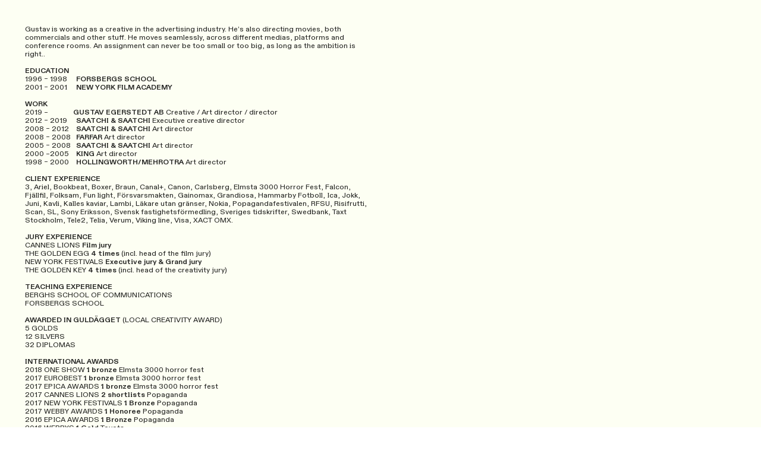

--- FILE ---
content_type: text/html; charset=UTF-8
request_url: https://egerstedt.com/About
body_size: 31684
content:
<!DOCTYPE html>
<!-- 

        Running on cargo.site

-->
<html lang="en" data-predefined-style="true" data-css-presets="true" data-css-preset data-typography-preset>
	<head>
<script>
				var __cargo_context__ = 'live';
				var __cargo_js_ver__ = 'c=2806793921';
				var __cargo_maint__ = false;
				
				
			</script>
					<meta http-equiv="X-UA-Compatible" content="IE=edge,chrome=1">
		<meta http-equiv="Content-Type" content="text/html; charset=utf-8">
		<meta name="viewport" content="initial-scale=1.0, maximum-scale=1.0, user-scalable=no">
		
			<meta name="robots" content="index,follow">
		<title>About — Gustav Egerstedt </title>
		<meta name="description" content="Gustav is working as a creative in the advertising industry. He’s also directing movies, both commercials and other stuff. He moves seamlessly, across different...">
				<meta name="twitter:card" content="summary_large_image">
		<meta name="twitter:title" content="About — Gustav Egerstedt ">
		<meta name="twitter:description" content="Gustav is working as a creative in the advertising industry. He’s also directing movies, both commercials and other stuff. He moves seamlessly, across different...">
		<meta name="twitter:image" content="https://freight.cargo.site/i/54ad02319413ee58edb4759d48688048565eb57c62babf7a25e32cc1a7e211c3/preview.jpg">
		<meta property="og:locale" content="en_US">
		<meta property="og:title" content="About — Gustav Egerstedt ">
		<meta property="og:description" content="Gustav is working as a creative in the advertising industry. He’s also directing movies, both commercials and other stuff. He moves seamlessly, across different...">
		<meta property="og:url" content="https://egerstedt.com/About">
		<meta property="og:image" content="https://freight.cargo.site/i/54ad02319413ee58edb4759d48688048565eb57c62babf7a25e32cc1a7e211c3/preview.jpg">
		<meta property="og:type" content="website">

		<link rel="preconnect" href="https://static.cargo.site" crossorigin>
		<link rel="preconnect" href="https://freight.cargo.site" crossorigin>
				<link rel="preconnect" href="https://type.cargo.site" crossorigin>

		<!--<link rel="preload" href="https://static.cargo.site/assets/social/IconFont-Regular-0.9.3.woff2" as="font" type="font/woff" crossorigin>-->

		<meta property="og:title" content="Gustav Egerstedt"/>
<meta property="og:image" content="http://egerstedt.com"/>

		<link href="https://static.cargo.site/favicon/favicon.ico" rel="shortcut icon">
		<link href="https://egerstedt.com/rss" rel="alternate" type="application/rss+xml" title="Gustav Egerstedt  feed">

		<link href="https://egerstedt.com/stylesheet?c=2806793921&1764259775" id="member_stylesheet" rel="stylesheet" type="text/css" />
<style id="">@font-face{font-family:Icons;src:url(https://static.cargo.site/assets/social/IconFont-Regular-0.9.3.woff2);unicode-range:U+E000-E15C,U+F0000,U+FE0E}@font-face{font-family:Icons;src:url(https://static.cargo.site/assets/social/IconFont-Regular-0.9.3.woff2);font-weight:240;unicode-range:U+E000-E15C,U+F0000,U+FE0E}@font-face{font-family:Icons;src:url(https://static.cargo.site/assets/social/IconFont-Regular-0.9.3.woff2);unicode-range:U+E000-E15C,U+F0000,U+FE0E;font-weight:400}@font-face{font-family:Icons;src:url(https://static.cargo.site/assets/social/IconFont-Regular-0.9.3.woff2);unicode-range:U+E000-E15C,U+F0000,U+FE0E;font-weight:600}@font-face{font-family:Icons;src:url(https://static.cargo.site/assets/social/IconFont-Regular-0.9.3.woff2);unicode-range:U+E000-E15C,U+F0000,U+FE0E;font-weight:800}@font-face{font-family:Icons;src:url(https://static.cargo.site/assets/social/IconFont-Regular-0.9.3.woff2);unicode-range:U+E000-E15C,U+F0000,U+FE0E;font-style:italic}@font-face{font-family:Icons;src:url(https://static.cargo.site/assets/social/IconFont-Regular-0.9.3.woff2);unicode-range:U+E000-E15C,U+F0000,U+FE0E;font-weight:200;font-style:italic}@font-face{font-family:Icons;src:url(https://static.cargo.site/assets/social/IconFont-Regular-0.9.3.woff2);unicode-range:U+E000-E15C,U+F0000,U+FE0E;font-weight:400;font-style:italic}@font-face{font-family:Icons;src:url(https://static.cargo.site/assets/social/IconFont-Regular-0.9.3.woff2);unicode-range:U+E000-E15C,U+F0000,U+FE0E;font-weight:600;font-style:italic}@font-face{font-family:Icons;src:url(https://static.cargo.site/assets/social/IconFont-Regular-0.9.3.woff2);unicode-range:U+E000-E15C,U+F0000,U+FE0E;font-weight:800;font-style:italic}body.iconfont-loading,body.iconfont-loading *{color:transparent!important}body{-moz-osx-font-smoothing:grayscale;-webkit-font-smoothing:antialiased;-webkit-text-size-adjust:none}body.no-scroll{overflow:hidden}/*!
 * Content
 */.page{word-wrap:break-word}:focus{outline:0}.pointer-events-none{pointer-events:none}.pointer-events-auto{pointer-events:auto}.pointer-events-none .page_content .audio-player,.pointer-events-none .page_content .shop_product,.pointer-events-none .page_content a,.pointer-events-none .page_content audio,.pointer-events-none .page_content button,.pointer-events-none .page_content details,.pointer-events-none .page_content iframe,.pointer-events-none .page_content img,.pointer-events-none .page_content input,.pointer-events-none .page_content video{pointer-events:auto}.pointer-events-none .page_content *>a,.pointer-events-none .page_content>a{position:relative}s *{text-transform:inherit}#toolset{position:fixed;bottom:10px;right:10px;z-index:8}.mobile #toolset,.template_site_inframe #toolset{display:none}#toolset a{display:block;height:24px;width:24px;margin:0;padding:0;text-decoration:none;background:rgba(0,0,0,.2)}#toolset a:hover{background:rgba(0,0,0,.8)}[data-adminview] #toolset a,[data-adminview] #toolset_admin a{background:rgba(0,0,0,.04);pointer-events:none;cursor:default}#toolset_admin a:active{background:rgba(0,0,0,.7)}#toolset_admin a svg>*{transform:scale(1.1) translate(0,-.5px);transform-origin:50% 50%}#toolset_admin a svg{pointer-events:none;width:100%!important;height:auto!important}#following-container{overflow:auto;-webkit-overflow-scrolling:touch}#following-container iframe{height:100%;width:100%;position:absolute;top:0;left:0;right:0;bottom:0}:root{--following-width:-400px;--following-animation-duration:450ms}@keyframes following-open{0%{transform:translateX(0)}100%{transform:translateX(var(--following-width))}}@keyframes following-open-inverse{0%{transform:translateX(0)}100%{transform:translateX(calc(-1 * var(--following-width)))}}@keyframes following-close{0%{transform:translateX(var(--following-width))}100%{transform:translateX(0)}}@keyframes following-close-inverse{0%{transform:translateX(calc(-1 * var(--following-width)))}100%{transform:translateX(0)}}body.animate-left{animation:following-open var(--following-animation-duration);animation-fill-mode:both;animation-timing-function:cubic-bezier(.24,1,.29,1)}#following-container.animate-left{animation:following-close-inverse var(--following-animation-duration);animation-fill-mode:both;animation-timing-function:cubic-bezier(.24,1,.29,1)}#following-container.animate-left #following-frame{animation:following-close var(--following-animation-duration);animation-fill-mode:both;animation-timing-function:cubic-bezier(.24,1,.29,1)}body.animate-right{animation:following-close var(--following-animation-duration);animation-fill-mode:both;animation-timing-function:cubic-bezier(.24,1,.29,1)}#following-container.animate-right{animation:following-open-inverse var(--following-animation-duration);animation-fill-mode:both;animation-timing-function:cubic-bezier(.24,1,.29,1)}#following-container.animate-right #following-frame{animation:following-open var(--following-animation-duration);animation-fill-mode:both;animation-timing-function:cubic-bezier(.24,1,.29,1)}.slick-slider{position:relative;display:block;-moz-box-sizing:border-box;box-sizing:border-box;-webkit-user-select:none;-moz-user-select:none;-ms-user-select:none;user-select:none;-webkit-touch-callout:none;-khtml-user-select:none;-ms-touch-action:pan-y;touch-action:pan-y;-webkit-tap-highlight-color:transparent}.slick-list{position:relative;display:block;overflow:hidden;margin:0;padding:0}.slick-list:focus{outline:0}.slick-list.dragging{cursor:pointer;cursor:hand}.slick-slider .slick-list,.slick-slider .slick-track{transform:translate3d(0,0,0);will-change:transform}.slick-track{position:relative;top:0;left:0;display:block}.slick-track:after,.slick-track:before{display:table;content:'';width:1px;height:1px;margin-top:-1px;margin-left:-1px}.slick-track:after{clear:both}.slick-loading .slick-track{visibility:hidden}.slick-slide{display:none;float:left;height:100%;min-height:1px}[dir=rtl] .slick-slide{float:right}.content .slick-slide img{display:inline-block}.content .slick-slide img:not(.image-zoom){cursor:pointer}.content .scrub .slick-list,.content .scrub .slick-slide img:not(.image-zoom){cursor:ew-resize}body.slideshow-scrub-dragging *{cursor:ew-resize!important}.content .slick-slide img:not([src]),.content .slick-slide img[src='']{width:100%;height:auto}.slick-slide.slick-loading img{display:none}.slick-slide.dragging img{pointer-events:none}.slick-initialized .slick-slide{display:block}.slick-loading .slick-slide{visibility:hidden}.slick-vertical .slick-slide{display:block;height:auto;border:1px solid transparent}.slick-arrow.slick-hidden{display:none}.slick-arrow{position:absolute;z-index:9;width:0;top:0;height:100%;cursor:pointer;will-change:opacity;-webkit-transition:opacity 333ms cubic-bezier(.4,0,.22,1);transition:opacity 333ms cubic-bezier(.4,0,.22,1)}.slick-arrow.hidden{opacity:0}.slick-arrow svg{position:absolute;width:36px;height:36px;top:0;left:0;right:0;bottom:0;margin:auto;transform:translate(.25px,.25px)}.slick-arrow svg.right-arrow{transform:translate(.25px,.25px) scaleX(-1)}.slick-arrow svg:active{opacity:.75}.slick-arrow svg .arrow-shape{fill:none!important;stroke:#fff;stroke-linecap:square}.slick-arrow svg .arrow-outline{fill:none!important;stroke-width:2.5px;stroke:rgba(0,0,0,.6);stroke-linecap:square}.slick-arrow.slick-next{right:0;text-align:right}.slick-next svg,.wallpaper-navigation .slick-next svg{margin-right:10px}.mobile .slick-next svg{margin-right:10px}.slick-arrow.slick-prev{text-align:left}.slick-prev svg,.wallpaper-navigation .slick-prev svg{margin-left:10px}.mobile .slick-prev svg{margin-left:10px}.loading_animation{display:none;vertical-align:middle;z-index:15;line-height:0;pointer-events:none;border-radius:100%}.loading_animation.hidden{display:none}.loading_animation.pulsing{opacity:0;display:inline-block;animation-delay:.1s;-webkit-animation-delay:.1s;-moz-animation-delay:.1s;animation-duration:12s;animation-iteration-count:infinite;animation:fade-pulse-in .5s ease-in-out;-moz-animation:fade-pulse-in .5s ease-in-out;-webkit-animation:fade-pulse-in .5s ease-in-out;-webkit-animation-fill-mode:forwards;-moz-animation-fill-mode:forwards;animation-fill-mode:forwards}.loading_animation.pulsing.no-delay{animation-delay:0s;-webkit-animation-delay:0s;-moz-animation-delay:0s}.loading_animation div{border-radius:100%}.loading_animation div svg{max-width:100%;height:auto}.loading_animation div,.loading_animation div svg{width:20px;height:20px}.loading_animation.full-width svg{width:100%;height:auto}.loading_animation.full-width.big svg{width:100px;height:100px}.loading_animation div svg>*{fill:#ccc}.loading_animation div{-webkit-animation:spin-loading 12s ease-out;-webkit-animation-iteration-count:infinite;-moz-animation:spin-loading 12s ease-out;-moz-animation-iteration-count:infinite;animation:spin-loading 12s ease-out;animation-iteration-count:infinite}.loading_animation.hidden{display:none}[data-backdrop] .loading_animation{position:absolute;top:15px;left:15px;z-index:99}.loading_animation.position-absolute.middle{top:calc(50% - 10px);left:calc(50% - 10px)}.loading_animation.position-absolute.topleft{top:0;left:0}.loading_animation.position-absolute.middleright{top:calc(50% - 10px);right:1rem}.loading_animation.position-absolute.middleleft{top:calc(50% - 10px);left:1rem}.loading_animation.gray div svg>*{fill:#999}.loading_animation.gray-dark div svg>*{fill:#666}.loading_animation.gray-darker div svg>*{fill:#555}.loading_animation.gray-light div svg>*{fill:#ccc}.loading_animation.white div svg>*{fill:rgba(255,255,255,.85)}.loading_animation.blue div svg>*{fill:#698fff}.loading_animation.inline{display:inline-block;margin-bottom:.5ex}.loading_animation.inline.left{margin-right:.5ex}@-webkit-keyframes fade-pulse-in{0%{opacity:0}50%{opacity:.5}100%{opacity:1}}@-moz-keyframes fade-pulse-in{0%{opacity:0}50%{opacity:.5}100%{opacity:1}}@keyframes fade-pulse-in{0%{opacity:0}50%{opacity:.5}100%{opacity:1}}@-webkit-keyframes pulsate{0%{opacity:1}50%{opacity:0}100%{opacity:1}}@-moz-keyframes pulsate{0%{opacity:1}50%{opacity:0}100%{opacity:1}}@keyframes pulsate{0%{opacity:1}50%{opacity:0}100%{opacity:1}}@-webkit-keyframes spin-loading{0%{transform:rotate(0)}9%{transform:rotate(1050deg)}18%{transform:rotate(-1090deg)}20%{transform:rotate(-1080deg)}23%{transform:rotate(-1080deg)}28%{transform:rotate(-1095deg)}29%{transform:rotate(-1065deg)}34%{transform:rotate(-1080deg)}35%{transform:rotate(-1050deg)}40%{transform:rotate(-1065deg)}41%{transform:rotate(-1035deg)}44%{transform:rotate(-1035deg)}47%{transform:rotate(-2160deg)}50%{transform:rotate(-2160deg)}56%{transform:rotate(45deg)}60%{transform:rotate(45deg)}80%{transform:rotate(6120deg)}100%{transform:rotate(0)}}@keyframes spin-loading{0%{transform:rotate(0)}9%{transform:rotate(1050deg)}18%{transform:rotate(-1090deg)}20%{transform:rotate(-1080deg)}23%{transform:rotate(-1080deg)}28%{transform:rotate(-1095deg)}29%{transform:rotate(-1065deg)}34%{transform:rotate(-1080deg)}35%{transform:rotate(-1050deg)}40%{transform:rotate(-1065deg)}41%{transform:rotate(-1035deg)}44%{transform:rotate(-1035deg)}47%{transform:rotate(-2160deg)}50%{transform:rotate(-2160deg)}56%{transform:rotate(45deg)}60%{transform:rotate(45deg)}80%{transform:rotate(6120deg)}100%{transform:rotate(0)}}[grid-row]{align-items:flex-start;box-sizing:border-box;display:-webkit-box;display:-webkit-flex;display:-ms-flexbox;display:flex;-webkit-flex-wrap:wrap;-ms-flex-wrap:wrap;flex-wrap:wrap}[grid-col]{box-sizing:border-box}[grid-row] [grid-col].empty:after{content:"\0000A0";cursor:text}body.mobile[data-adminview=content-editproject] [grid-row] [grid-col].empty:after{display:none}[grid-col=auto]{-webkit-box-flex:1;-webkit-flex:1;-ms-flex:1;flex:1}[grid-col=x12]{width:100%}[grid-col=x11]{width:50%}[grid-col=x10]{width:33.33%}[grid-col=x9]{width:25%}[grid-col=x8]{width:20%}[grid-col=x7]{width:16.666666667%}[grid-col=x6]{width:14.285714286%}[grid-col=x5]{width:12.5%}[grid-col=x4]{width:11.111111111%}[grid-col=x3]{width:10%}[grid-col=x2]{width:9.090909091%}[grid-col=x1]{width:8.333333333%}[grid-col="1"]{width:8.33333%}[grid-col="2"]{width:16.66667%}[grid-col="3"]{width:25%}[grid-col="4"]{width:33.33333%}[grid-col="5"]{width:41.66667%}[grid-col="6"]{width:50%}[grid-col="7"]{width:58.33333%}[grid-col="8"]{width:66.66667%}[grid-col="9"]{width:75%}[grid-col="10"]{width:83.33333%}[grid-col="11"]{width:91.66667%}[grid-col="12"]{width:100%}body.mobile [grid-responsive] [grid-col]{width:100%;-webkit-box-flex:none;-webkit-flex:none;-ms-flex:none;flex:none}[data-ce-host=true][contenteditable=true] [grid-pad]{pointer-events:none}[data-ce-host=true][contenteditable=true] [grid-pad]>*{pointer-events:auto}[grid-pad="0"]{padding:0}[grid-pad="0.25"]{padding:.125rem}[grid-pad="0.5"]{padding:.25rem}[grid-pad="0.75"]{padding:.375rem}[grid-pad="1"]{padding:.5rem}[grid-pad="1.25"]{padding:.625rem}[grid-pad="1.5"]{padding:.75rem}[grid-pad="1.75"]{padding:.875rem}[grid-pad="2"]{padding:1rem}[grid-pad="2.5"]{padding:1.25rem}[grid-pad="3"]{padding:1.5rem}[grid-pad="3.5"]{padding:1.75rem}[grid-pad="4"]{padding:2rem}[grid-pad="5"]{padding:2.5rem}[grid-pad="6"]{padding:3rem}[grid-pad="7"]{padding:3.5rem}[grid-pad="8"]{padding:4rem}[grid-pad="9"]{padding:4.5rem}[grid-pad="10"]{padding:5rem}[grid-gutter="0"]{margin:0}[grid-gutter="0.5"]{margin:-.25rem}[grid-gutter="1"]{margin:-.5rem}[grid-gutter="1.5"]{margin:-.75rem}[grid-gutter="2"]{margin:-1rem}[grid-gutter="2.5"]{margin:-1.25rem}[grid-gutter="3"]{margin:-1.5rem}[grid-gutter="3.5"]{margin:-1.75rem}[grid-gutter="4"]{margin:-2rem}[grid-gutter="5"]{margin:-2.5rem}[grid-gutter="6"]{margin:-3rem}[grid-gutter="7"]{margin:-3.5rem}[grid-gutter="8"]{margin:-4rem}[grid-gutter="10"]{margin:-5rem}[grid-gutter="12"]{margin:-6rem}[grid-gutter="14"]{margin:-7rem}[grid-gutter="16"]{margin:-8rem}[grid-gutter="18"]{margin:-9rem}[grid-gutter="20"]{margin:-10rem}small{max-width:100%;text-decoration:inherit}img:not([src]),img[src='']{outline:1px solid rgba(177,177,177,.4);outline-offset:-1px;content:url([data-uri])}img.image-zoom{cursor:-webkit-zoom-in;cursor:-moz-zoom-in;cursor:zoom-in}#imprimatur{color:#333;font-size:10px;font-family:-apple-system,BlinkMacSystemFont,"Segoe UI",Roboto,Oxygen,Ubuntu,Cantarell,"Open Sans","Helvetica Neue",sans-serif,"Sans Serif",Icons;/*!System*/position:fixed;opacity:.3;right:-28px;bottom:160px;transform:rotate(270deg);-ms-transform:rotate(270deg);-webkit-transform:rotate(270deg);z-index:8;text-transform:uppercase;color:#999;opacity:.5;padding-bottom:2px;text-decoration:none}.mobile #imprimatur{display:none}bodycopy cargo-link a{font-family:-apple-system,BlinkMacSystemFont,"Segoe UI",Roboto,Oxygen,Ubuntu,Cantarell,"Open Sans","Helvetica Neue",sans-serif,"Sans Serif",Icons;/*!System*/font-size:12px;font-style:normal;font-weight:400;transform:rotate(270deg);text-decoration:none;position:fixed!important;right:-27px;bottom:100px;text-decoration:none;letter-spacing:normal;background:0 0;border:0;border-bottom:0;outline:0}/*! PhotoSwipe Default UI CSS by Dmitry Semenov | photoswipe.com | MIT license */.pswp--has_mouse .pswp__button--arrow--left,.pswp--has_mouse .pswp__button--arrow--right,.pswp__ui{visibility:visible}.pswp--minimal--dark .pswp__top-bar,.pswp__button{background:0 0}.pswp,.pswp__bg,.pswp__container,.pswp__img--placeholder,.pswp__zoom-wrap,.quick-view-navigation{-webkit-backface-visibility:hidden}.pswp__button{cursor:pointer;opacity:1;-webkit-appearance:none;transition:opacity .2s;-webkit-box-shadow:none;box-shadow:none}.pswp__button-close>svg{top:10px;right:10px;margin-left:auto}.pswp--touch .quick-view-navigation{display:none}.pswp__ui{-webkit-font-smoothing:auto;opacity:1;z-index:1550}.quick-view-navigation{will-change:opacity;-webkit-transition:opacity 333ms cubic-bezier(.4,0,.22,1);transition:opacity 333ms cubic-bezier(.4,0,.22,1)}.quick-view-navigation .pswp__group .pswp__button{pointer-events:auto}.pswp__button>svg{position:absolute;width:36px;height:36px}.quick-view-navigation .pswp__group:active svg{opacity:.75}.pswp__button svg .shape-shape{fill:#fff}.pswp__button svg .shape-outline{fill:#000}.pswp__button-prev>svg{top:0;bottom:0;left:10px;margin:auto}.pswp__button-next>svg{top:0;bottom:0;right:10px;margin:auto}.quick-view-navigation .pswp__group .pswp__button-prev{position:absolute;left:0;top:0;width:0;height:100%}.quick-view-navigation .pswp__group .pswp__button-next{position:absolute;right:0;top:0;width:0;height:100%}.quick-view-navigation .close-button,.quick-view-navigation .left-arrow,.quick-view-navigation .right-arrow{transform:translate(.25px,.25px)}.quick-view-navigation .right-arrow{transform:translate(.25px,.25px) scaleX(-1)}.pswp__button svg .shape-outline{fill:transparent!important;stroke:#000;stroke-width:2.5px;stroke-linecap:square}.pswp__button svg .shape-shape{fill:transparent!important;stroke:#fff;stroke-width:1.5px;stroke-linecap:square}.pswp__bg,.pswp__scroll-wrap,.pswp__zoom-wrap{width:100%;position:absolute}.quick-view-navigation .pswp__group .pswp__button-close{margin:0}.pswp__container,.pswp__item,.pswp__zoom-wrap{right:0;bottom:0;top:0;position:absolute;left:0}.pswp__ui--hidden .pswp__button{opacity:.001}.pswp__ui--hidden .pswp__button,.pswp__ui--hidden .pswp__button *{pointer-events:none}.pswp .pswp__ui.pswp__ui--displaynone{display:none}.pswp__element--disabled{display:none!important}/*! PhotoSwipe main CSS by Dmitry Semenov | photoswipe.com | MIT license */.pswp{position:fixed;display:none;height:100%;width:100%;top:0;left:0;right:0;bottom:0;margin:auto;-ms-touch-action:none;touch-action:none;z-index:9999999;-webkit-text-size-adjust:100%;line-height:initial;letter-spacing:initial;outline:0}.pswp img{max-width:none}.pswp--zoom-disabled .pswp__img{cursor:default!important}.pswp--animate_opacity{opacity:.001;will-change:opacity;-webkit-transition:opacity 333ms cubic-bezier(.4,0,.22,1);transition:opacity 333ms cubic-bezier(.4,0,.22,1)}.pswp--open{display:block}.pswp--zoom-allowed .pswp__img{cursor:-webkit-zoom-in;cursor:-moz-zoom-in;cursor:zoom-in}.pswp--zoomed-in .pswp__img{cursor:-webkit-grab;cursor:-moz-grab;cursor:grab}.pswp--dragging .pswp__img{cursor:-webkit-grabbing;cursor:-moz-grabbing;cursor:grabbing}.pswp__bg{left:0;top:0;height:100%;opacity:0;transform:translateZ(0);will-change:opacity}.pswp__scroll-wrap{left:0;top:0;height:100%}.pswp__container,.pswp__zoom-wrap{-ms-touch-action:none;touch-action:none}.pswp__container,.pswp__img{-webkit-user-select:none;-moz-user-select:none;-ms-user-select:none;user-select:none;-webkit-tap-highlight-color:transparent;-webkit-touch-callout:none}.pswp__zoom-wrap{-webkit-transform-origin:left top;-ms-transform-origin:left top;transform-origin:left top;-webkit-transition:-webkit-transform 222ms cubic-bezier(.4,0,.22,1);transition:transform 222ms cubic-bezier(.4,0,.22,1)}.pswp__bg{-webkit-transition:opacity 222ms cubic-bezier(.4,0,.22,1);transition:opacity 222ms cubic-bezier(.4,0,.22,1)}.pswp--animated-in .pswp__bg,.pswp--animated-in .pswp__zoom-wrap{-webkit-transition:none;transition:none}.pswp--hide-overflow .pswp__scroll-wrap,.pswp--hide-overflow.pswp{overflow:hidden}.pswp__img{position:absolute;width:auto;height:auto;top:0;left:0}.pswp__img--placeholder--blank{background:#222}.pswp--ie .pswp__img{width:100%!important;height:auto!important;left:0;top:0}.pswp__ui--idle{opacity:0}.pswp__error-msg{position:absolute;left:0;top:50%;width:100%;text-align:center;font-size:14px;line-height:16px;margin-top:-8px;color:#ccc}.pswp__error-msg a{color:#ccc;text-decoration:underline}.pswp__error-msg{font-family:-apple-system,BlinkMacSystemFont,"Segoe UI",Roboto,Oxygen,Ubuntu,Cantarell,"Open Sans","Helvetica Neue",sans-serif}.quick-view.mouse-down .iframe-item{pointer-events:none!important}.quick-view-caption-positioner{pointer-events:none;width:100%;height:100%}.quick-view-caption-wrapper{margin:auto;position:absolute;bottom:0;left:0;right:0}.quick-view-horizontal-align-left .quick-view-caption-wrapper{margin-left:0}.quick-view-horizontal-align-right .quick-view-caption-wrapper{margin-right:0}[data-quick-view-caption]{transition:.1s opacity ease-in-out;position:absolute;bottom:0;left:0;right:0}.quick-view-horizontal-align-left [data-quick-view-caption]{text-align:left}.quick-view-horizontal-align-right [data-quick-view-caption]{text-align:right}.quick-view-caption{transition:.1s opacity ease-in-out}.quick-view-caption>*{display:inline-block}.quick-view-caption *{pointer-events:auto}.quick-view-caption.hidden{opacity:0}.shop_product .dropdown_wrapper{flex:0 0 100%;position:relative}.shop_product select{appearance:none;-moz-appearance:none;-webkit-appearance:none;outline:0;-webkit-font-smoothing:antialiased;-moz-osx-font-smoothing:grayscale;cursor:pointer;border-radius:0;white-space:nowrap;overflow:hidden!important;text-overflow:ellipsis}.shop_product select.dropdown::-ms-expand{display:none}.shop_product a{cursor:pointer;border-bottom:none;text-decoration:none}.shop_product a.out-of-stock{pointer-events:none}body.audio-player-dragging *{cursor:ew-resize!important}.audio-player{display:inline-flex;flex:1 0 calc(100% - 2px);width:calc(100% - 2px)}.audio-player .button{height:100%;flex:0 0 3.3rem;display:flex}.audio-player .separator{left:3.3rem;height:100%}.audio-player .buffer{width:0%;height:100%;transition:left .3s linear,width .3s linear}.audio-player.seeking .buffer{transition:left 0s,width 0s}.audio-player.seeking{user-select:none;-webkit-user-select:none;cursor:ew-resize}.audio-player.seeking *{user-select:none;-webkit-user-select:none;cursor:ew-resize}.audio-player .bar{overflow:hidden;display:flex;justify-content:space-between;align-content:center;flex-grow:1}.audio-player .progress{width:0%;height:100%;transition:width .3s linear}.audio-player.seeking .progress{transition:width 0s}.audio-player .pause,.audio-player .play{cursor:pointer;height:100%}.audio-player .note-icon{margin:auto 0;order:2;flex:0 1 auto}.audio-player .title{white-space:nowrap;overflow:hidden;text-overflow:ellipsis;pointer-events:none;user-select:none;padding:.5rem 0 .5rem 1rem;margin:auto auto auto 0;flex:0 3 auto;min-width:0;width:100%}.audio-player .total-time{flex:0 1 auto;margin:auto 0}.audio-player .current-time,.audio-player .play-text{flex:0 1 auto;margin:auto 0}.audio-player .stream-anim{user-select:none;margin:auto auto auto 0}.audio-player .stream-anim span{display:inline-block}.audio-player .buffer,.audio-player .current-time,.audio-player .note-svg,.audio-player .play-text,.audio-player .separator,.audio-player .total-time{user-select:none;pointer-events:none}.audio-player .buffer,.audio-player .play-text,.audio-player .progress{position:absolute}.audio-player,.audio-player .bar,.audio-player .button,.audio-player .current-time,.audio-player .note-icon,.audio-player .pause,.audio-player .play,.audio-player .total-time{position:relative}body.mobile .audio-player,body.mobile .audio-player *{-webkit-touch-callout:none}#standalone-admin-frame{border:0;width:400px;position:absolute;right:0;top:0;height:100vh;z-index:99}body[standalone-admin=true] #standalone-admin-frame{transform:translate(0,0)}body[standalone-admin=true] .main_container{width:calc(100% - 400px)}body[standalone-admin=false] #standalone-admin-frame{transform:translate(100%,0)}body[standalone-admin=false] .main_container{width:100%}.toggle_standaloneAdmin{position:fixed;top:0;right:400px;height:40px;width:40px;z-index:999;cursor:pointer;background-color:rgba(0,0,0,.4)}.toggle_standaloneAdmin:active{opacity:.7}body[standalone-admin=false] .toggle_standaloneAdmin{right:0}.toggle_standaloneAdmin *{color:#fff;fill:#fff}.toggle_standaloneAdmin svg{padding:6px;width:100%;height:100%;opacity:.85}body[standalone-admin=false] .toggle_standaloneAdmin #close,body[standalone-admin=true] .toggle_standaloneAdmin #backdropsettings{display:none}.toggle_standaloneAdmin>div{width:100%;height:100%}#admin_toggle_button{position:fixed;top:50%;transform:translate(0,-50%);right:400px;height:36px;width:12px;z-index:999;cursor:pointer;background-color:rgba(0,0,0,.09);padding-left:2px;margin-right:5px}#admin_toggle_button .bar{content:'';background:rgba(0,0,0,.09);position:fixed;width:5px;bottom:0;top:0;z-index:10}#admin_toggle_button:active{background:rgba(0,0,0,.065)}#admin_toggle_button *{color:#fff;fill:#fff}#admin_toggle_button svg{padding:0;width:16px;height:36px;margin-left:1px;opacity:1}#admin_toggle_button svg *{fill:#fff;opacity:1}#admin_toggle_button[data-state=closed] .toggle_admin_close{display:none}#admin_toggle_button[data-state=closed],#admin_toggle_button[data-state=closed] .toggle_admin_open{width:20px;cursor:pointer;margin:0}#admin_toggle_button[data-state=closed] svg{margin-left:2px}#admin_toggle_button[data-state=open] .toggle_admin_open{display:none}select,select *{text-rendering:auto!important}b b{font-weight:inherit}*{-webkit-box-sizing:border-box;-moz-box-sizing:border-box;box-sizing:border-box}customhtml>*{position:relative;z-index:10}body,html{min-height:100vh;margin:0;padding:0}html{touch-action:manipulation;position:relative;background-color:#fff}.main_container{min-height:100vh;width:100%;overflow:hidden}.container{display:-webkit-box;display:-webkit-flex;display:-moz-box;display:-ms-flexbox;display:flex;-webkit-flex-wrap:wrap;-moz-flex-wrap:wrap;-ms-flex-wrap:wrap;flex-wrap:wrap;max-width:100%;width:100%;overflow:visible}.container{align-items:flex-start;-webkit-align-items:flex-start}.page{z-index:2}.page ul li>text-limit{display:block}.content,.content_container,.pinned{-webkit-flex:1 0 auto;-moz-flex:1 0 auto;-ms-flex:1 0 auto;flex:1 0 auto;max-width:100%}.content_container{width:100%}.content_container.full_height{min-height:100vh}.page_background{position:absolute;top:0;left:0;width:100%;height:100%}.page_container{position:relative;overflow:visible;width:100%}.backdrop{position:absolute;top:0;z-index:1;width:100%;height:100%;max-height:100vh}.backdrop>div{position:absolute;top:0;left:0;width:100%;height:100%;-webkit-backface-visibility:hidden;backface-visibility:hidden;transform:translate3d(0,0,0);contain:strict}[data-backdrop].backdrop>div[data-overflowing]{max-height:100vh;position:absolute;top:0;left:0}body.mobile [split-responsive]{display:flex;flex-direction:column}body.mobile [split-responsive] .container{width:100%;order:2}body.mobile [split-responsive] .backdrop{position:relative;height:50vh;width:100%;order:1}body.mobile [split-responsive] [data-auxiliary].backdrop{position:absolute;height:50vh;width:100%;order:1}.page{position:relative;z-index:2}img[data-align=left]{float:left}img[data-align=right]{float:right}[data-rotation]{transform-origin:center center}.content .page_content:not([contenteditable=true]) [data-draggable]{pointer-events:auto!important;backface-visibility:hidden}.preserve-3d{-moz-transform-style:preserve-3d;transform-style:preserve-3d}.content .page_content:not([contenteditable=true]) [data-draggable] iframe{pointer-events:none!important}.dragging-active iframe{pointer-events:none!important}.content .page_content:not([contenteditable=true]) [data-draggable]:active{opacity:1}.content .scroll-transition-fade{transition:transform 1s ease-in-out,opacity .8s ease-in-out}.content .scroll-transition-fade.below-viewport{opacity:0;transform:translateY(40px)}.mobile.full_width .page_container:not([split-layout]) .container_width{width:100%}[data-view=pinned_bottom] .bottom_pin_invisibility{visibility:hidden}.pinned{position:relative;width:100%}.pinned .page_container.accommodate:not(.fixed):not(.overlay){z-index:2}.pinned .page_container.overlay{position:absolute;z-index:4}.pinned .page_container.overlay.fixed{position:fixed}.pinned .page_container.overlay.fixed .page{max-height:100vh;-webkit-overflow-scrolling:touch}.pinned .page_container.overlay.fixed .page.allow-scroll{overflow-y:auto;overflow-x:hidden}.pinned .page_container.overlay.fixed .page.allow-scroll{align-items:flex-start;-webkit-align-items:flex-start}.pinned .page_container .page.allow-scroll::-webkit-scrollbar{width:0;background:0 0;display:none}.pinned.pinned_top .page_container.overlay{left:0;top:0}.pinned.pinned_bottom .page_container.overlay{left:0;bottom:0}div[data-container=set]:empty{margin-top:1px}.thumbnails{position:relative;z-index:1}[thumbnails=grid]{align-items:baseline}[thumbnails=justify] .thumbnail{box-sizing:content-box}[thumbnails][data-padding-zero] .thumbnail{margin-bottom:-1px}[thumbnails=montessori] .thumbnail{pointer-events:auto;position:absolute}[thumbnails] .thumbnail>a{display:block;text-decoration:none}[thumbnails=montessori]{height:0}[thumbnails][data-resizing],[thumbnails][data-resizing] *{cursor:nwse-resize}[thumbnails] .thumbnail .resize-handle{cursor:nwse-resize;width:26px;height:26px;padding:5px;position:absolute;opacity:.75;right:-1px;bottom:-1px;z-index:100}[thumbnails][data-resizing] .resize-handle{display:none}[thumbnails] .thumbnail .resize-handle svg{position:absolute;top:0;left:0}[thumbnails] .thumbnail .resize-handle:hover{opacity:1}[data-can-move].thumbnail .resize-handle svg .resize_path_outline{fill:#fff}[data-can-move].thumbnail .resize-handle svg .resize_path{fill:#000}[thumbnails=montessori] .thumbnail_sizer{height:0;width:100%;position:relative;padding-bottom:100%;pointer-events:none}[thumbnails] .thumbnail img{display:block;min-height:3px;margin-bottom:0}[thumbnails] .thumbnail img:not([src]),img[src=""]{margin:0!important;width:100%;min-height:3px;height:100%!important;position:absolute}[aspect-ratio="1x1"].thumb_image{height:0;padding-bottom:100%;overflow:hidden}[aspect-ratio="4x3"].thumb_image{height:0;padding-bottom:75%;overflow:hidden}[aspect-ratio="16x9"].thumb_image{height:0;padding-bottom:56.25%;overflow:hidden}[thumbnails] .thumb_image{width:100%;position:relative}[thumbnails][thumbnail-vertical-align=top]{align-items:flex-start}[thumbnails][thumbnail-vertical-align=middle]{align-items:center}[thumbnails][thumbnail-vertical-align=bottom]{align-items:baseline}[thumbnails][thumbnail-horizontal-align=left]{justify-content:flex-start}[thumbnails][thumbnail-horizontal-align=middle]{justify-content:center}[thumbnails][thumbnail-horizontal-align=right]{justify-content:flex-end}.thumb_image.default_image>svg{position:absolute;top:0;left:0;bottom:0;right:0;width:100%;height:100%}.thumb_image.default_image{outline:1px solid #ccc;outline-offset:-1px;position:relative}.mobile.full_width [data-view=Thumbnail] .thumbnails_width{width:100%}.content [data-draggable] a:active,.content [data-draggable] img:active{opacity:initial}.content .draggable-dragging{opacity:initial}[data-draggable].draggable_visible{visibility:visible}[data-draggable].draggable_hidden{visibility:hidden}.gallery_card [data-draggable],.marquee [data-draggable]{visibility:inherit}[data-draggable]{visibility:visible;background-color:rgba(0,0,0,.003)}#site_menu_panel_container .image-gallery:not(.initialized){height:0;padding-bottom:100%;min-height:initial}.image-gallery:not(.initialized){min-height:100vh;visibility:hidden;width:100%}.image-gallery .gallery_card img{display:block;width:100%;height:auto}.image-gallery .gallery_card{transform-origin:center}.image-gallery .gallery_card.dragging{opacity:.1;transform:initial!important}.image-gallery:not([image-gallery=slideshow]) .gallery_card iframe:only-child,.image-gallery:not([image-gallery=slideshow]) .gallery_card video:only-child{width:100%;height:100%;top:0;left:0;position:absolute}.image-gallery[image-gallery=slideshow] .gallery_card video[muted][autoplay]:not([controls]),.image-gallery[image-gallery=slideshow] .gallery_card video[muted][data-autoplay]:not([controls]){pointer-events:none}.image-gallery [image-gallery-pad="0"] video:only-child{object-fit:cover;height:calc(100% + 1px)}div.image-gallery>a,div.image-gallery>iframe,div.image-gallery>img,div.image-gallery>video{display:none}[image-gallery-row]{align-items:flex-start;box-sizing:border-box;display:-webkit-box;display:-webkit-flex;display:-ms-flexbox;display:flex;-webkit-flex-wrap:wrap;-ms-flex-wrap:wrap;flex-wrap:wrap}.image-gallery .gallery_card_image{width:100%;position:relative}[data-predefined-style=true] .image-gallery a.gallery_card{display:block;border:none}[image-gallery-col]{box-sizing:border-box}[image-gallery-col=x12]{width:100%}[image-gallery-col=x11]{width:50%}[image-gallery-col=x10]{width:33.33%}[image-gallery-col=x9]{width:25%}[image-gallery-col=x8]{width:20%}[image-gallery-col=x7]{width:16.666666667%}[image-gallery-col=x6]{width:14.285714286%}[image-gallery-col=x5]{width:12.5%}[image-gallery-col=x4]{width:11.111111111%}[image-gallery-col=x3]{width:10%}[image-gallery-col=x2]{width:9.090909091%}[image-gallery-col=x1]{width:8.333333333%}.content .page_content [image-gallery-pad].image-gallery{pointer-events:none}.content .page_content [image-gallery-pad].image-gallery .gallery_card_image>*,.content .page_content [image-gallery-pad].image-gallery .gallery_image_caption{pointer-events:auto}.content .page_content [image-gallery-pad="0"]{padding:0}.content .page_content [image-gallery-pad="0.25"]{padding:.125rem}.content .page_content [image-gallery-pad="0.5"]{padding:.25rem}.content .page_content [image-gallery-pad="0.75"]{padding:.375rem}.content .page_content [image-gallery-pad="1"]{padding:.5rem}.content .page_content [image-gallery-pad="1.25"]{padding:.625rem}.content .page_content [image-gallery-pad="1.5"]{padding:.75rem}.content .page_content [image-gallery-pad="1.75"]{padding:.875rem}.content .page_content [image-gallery-pad="2"]{padding:1rem}.content .page_content [image-gallery-pad="2.5"]{padding:1.25rem}.content .page_content [image-gallery-pad="3"]{padding:1.5rem}.content .page_content [image-gallery-pad="3.5"]{padding:1.75rem}.content .page_content [image-gallery-pad="4"]{padding:2rem}.content .page_content [image-gallery-pad="5"]{padding:2.5rem}.content .page_content [image-gallery-pad="6"]{padding:3rem}.content .page_content [image-gallery-pad="7"]{padding:3.5rem}.content .page_content [image-gallery-pad="8"]{padding:4rem}.content .page_content [image-gallery-pad="9"]{padding:4.5rem}.content .page_content [image-gallery-pad="10"]{padding:5rem}.content .page_content [image-gallery-gutter="0"]{margin:0}.content .page_content [image-gallery-gutter="0.5"]{margin:-.25rem}.content .page_content [image-gallery-gutter="1"]{margin:-.5rem}.content .page_content [image-gallery-gutter="1.5"]{margin:-.75rem}.content .page_content [image-gallery-gutter="2"]{margin:-1rem}.content .page_content [image-gallery-gutter="2.5"]{margin:-1.25rem}.content .page_content [image-gallery-gutter="3"]{margin:-1.5rem}.content .page_content [image-gallery-gutter="3.5"]{margin:-1.75rem}.content .page_content [image-gallery-gutter="4"]{margin:-2rem}.content .page_content [image-gallery-gutter="5"]{margin:-2.5rem}.content .page_content [image-gallery-gutter="6"]{margin:-3rem}.content .page_content [image-gallery-gutter="7"]{margin:-3.5rem}.content .page_content [image-gallery-gutter="8"]{margin:-4rem}.content .page_content [image-gallery-gutter="10"]{margin:-5rem}.content .page_content [image-gallery-gutter="12"]{margin:-6rem}.content .page_content [image-gallery-gutter="14"]{margin:-7rem}.content .page_content [image-gallery-gutter="16"]{margin:-8rem}.content .page_content [image-gallery-gutter="18"]{margin:-9rem}.content .page_content [image-gallery-gutter="20"]{margin:-10rem}[image-gallery=slideshow]:not(.initialized)>*{min-height:1px;opacity:0;min-width:100%}[image-gallery=slideshow][data-constrained-by=height] [image-gallery-vertical-align].slick-track{align-items:flex-start}[image-gallery=slideshow] img.image-zoom:active{opacity:initial}[image-gallery=slideshow].slick-initialized .gallery_card{pointer-events:none}[image-gallery=slideshow].slick-initialized .gallery_card.slick-current{pointer-events:auto}[image-gallery=slideshow] .gallery_card:not(.has_caption){line-height:0}.content .page_content [image-gallery=slideshow].image-gallery>*{pointer-events:auto}.content [image-gallery=slideshow].image-gallery.slick-initialized .gallery_card{overflow:hidden;margin:0;display:flex;flex-flow:row wrap;flex-shrink:0}.content [image-gallery=slideshow].image-gallery.slick-initialized .gallery_card.slick-current{overflow:visible}[image-gallery=slideshow] .gallery_image_caption{opacity:1;transition:opacity .3s;-webkit-transition:opacity .3s;width:100%;margin-left:auto;margin-right:auto;clear:both}[image-gallery-horizontal-align=left] .gallery_image_caption{text-align:left}[image-gallery-horizontal-align=middle] .gallery_image_caption{text-align:center}[image-gallery-horizontal-align=right] .gallery_image_caption{text-align:right}[image-gallery=slideshow][data-slideshow-in-transition] .gallery_image_caption{opacity:0;transition:opacity .3s;-webkit-transition:opacity .3s}[image-gallery=slideshow] .gallery_card_image{width:initial;margin:0;display:inline-block}[image-gallery=slideshow] .gallery_card img{margin:0;display:block}[image-gallery=slideshow][data-exploded]{align-items:flex-start;box-sizing:border-box;display:-webkit-box;display:-webkit-flex;display:-ms-flexbox;display:flex;-webkit-flex-wrap:wrap;-ms-flex-wrap:wrap;flex-wrap:wrap;justify-content:flex-start;align-content:flex-start}[image-gallery=slideshow][data-exploded] .gallery_card{padding:1rem;width:16.666%}[image-gallery=slideshow][data-exploded] .gallery_card_image{height:0;display:block;width:100%}[image-gallery=grid]{align-items:baseline}[image-gallery=grid] .gallery_card.has_caption .gallery_card_image{display:block}[image-gallery=grid] [image-gallery-pad="0"].gallery_card{margin-bottom:-1px}[image-gallery=grid] .gallery_card img{margin:0}[image-gallery=columns] .gallery_card img{margin:0}[image-gallery=justify]{align-items:flex-start}[image-gallery=justify] .gallery_card img{margin:0}[image-gallery=montessori][image-gallery-row]{display:block}[image-gallery=montessori] a.gallery_card,[image-gallery=montessori] div.gallery_card{position:absolute;pointer-events:auto}[image-gallery=montessori][data-can-move] .gallery_card,[image-gallery=montessori][data-can-move] .gallery_card .gallery_card_image,[image-gallery=montessori][data-can-move] .gallery_card .gallery_card_image>*{cursor:move}[image-gallery=montessori]{position:relative;height:0}[image-gallery=freeform] .gallery_card{position:relative}[image-gallery=freeform] [image-gallery-pad="0"].gallery_card{margin-bottom:-1px}[image-gallery-vertical-align]{display:flex;flex-flow:row wrap}[image-gallery-vertical-align].slick-track{display:flex;flex-flow:row nowrap}.image-gallery .slick-list{margin-bottom:-.3px}[image-gallery-vertical-align=top]{align-content:flex-start;align-items:flex-start}[image-gallery-vertical-align=middle]{align-items:center;align-content:center}[image-gallery-vertical-align=bottom]{align-content:flex-end;align-items:flex-end}[image-gallery-horizontal-align=left]{justify-content:flex-start}[image-gallery-horizontal-align=middle]{justify-content:center}[image-gallery-horizontal-align=right]{justify-content:flex-end}.image-gallery[data-resizing],.image-gallery[data-resizing] *{cursor:nwse-resize!important}.image-gallery .gallery_card .resize-handle,.image-gallery .gallery_card .resize-handle *{cursor:nwse-resize!important}.image-gallery .gallery_card .resize-handle{width:26px;height:26px;padding:5px;position:absolute;opacity:.75;right:-1px;bottom:-1px;z-index:10}.image-gallery[data-resizing] .resize-handle{display:none}.image-gallery .gallery_card .resize-handle svg{cursor:nwse-resize!important;position:absolute;top:0;left:0}.image-gallery .gallery_card .resize-handle:hover{opacity:1}[data-can-move].gallery_card .resize-handle svg .resize_path_outline{fill:#fff}[data-can-move].gallery_card .resize-handle svg .resize_path{fill:#000}[image-gallery=montessori] .thumbnail_sizer{height:0;width:100%;position:relative;padding-bottom:100%;pointer-events:none}#site_menu_button{display:block;text-decoration:none;pointer-events:auto;z-index:9;vertical-align:top;cursor:pointer;box-sizing:content-box;font-family:Icons}#site_menu_button.custom_icon{padding:0;line-height:0}#site_menu_button.custom_icon img{width:100%;height:auto}#site_menu_wrapper.disabled #site_menu_button{display:none}#site_menu_wrapper.mobile_only #site_menu_button{display:none}body.mobile #site_menu_wrapper.mobile_only:not(.disabled) #site_menu_button:not(.active){display:block}#site_menu_panel_container[data-type=cargo_menu] #site_menu_panel{display:block;position:fixed;top:0;right:0;bottom:0;left:0;z-index:10;cursor:default}.site_menu{pointer-events:auto;position:absolute;z-index:11;top:0;bottom:0;line-height:0;max-width:400px;min-width:300px;font-size:20px;text-align:left;background:rgba(20,20,20,.95);padding:20px 30px 90px 30px;overflow-y:auto;overflow-x:hidden;display:-webkit-box;display:-webkit-flex;display:-ms-flexbox;display:flex;-webkit-box-orient:vertical;-webkit-box-direction:normal;-webkit-flex-direction:column;-ms-flex-direction:column;flex-direction:column;-webkit-box-pack:start;-webkit-justify-content:flex-start;-ms-flex-pack:start;justify-content:flex-start}body.mobile #site_menu_wrapper .site_menu{-webkit-overflow-scrolling:touch;min-width:auto;max-width:100%;width:100%;padding:20px}#site_menu_wrapper[data-sitemenu-position=bottom-left] #site_menu,#site_menu_wrapper[data-sitemenu-position=top-left] #site_menu{left:0}#site_menu_wrapper[data-sitemenu-position=bottom-right] #site_menu,#site_menu_wrapper[data-sitemenu-position=top-right] #site_menu{right:0}#site_menu_wrapper[data-type=page] .site_menu{right:0;left:0;width:100%;padding:0;margin:0;background:0 0}.site_menu_wrapper.open .site_menu{display:block}.site_menu div{display:block}.site_menu a{text-decoration:none;display:inline-block;color:rgba(255,255,255,.75);max-width:100%;overflow:hidden;white-space:nowrap;text-overflow:ellipsis;line-height:1.4}.site_menu div a.active{color:rgba(255,255,255,.4)}.site_menu div.set-link>a{font-weight:700}.site_menu div.hidden{display:none}.site_menu .close{display:block;position:absolute;top:0;right:10px;font-size:60px;line-height:50px;font-weight:200;color:rgba(255,255,255,.4);cursor:pointer;user-select:none}#site_menu_panel_container .page_container{position:relative;overflow:hidden;background:0 0;z-index:2}#site_menu_panel_container .site_menu_page_wrapper{position:fixed;top:0;left:0;overflow-y:auto;-webkit-overflow-scrolling:touch;height:100%;width:100%;z-index:100}#site_menu_panel_container .site_menu_page_wrapper .backdrop{pointer-events:none}#site_menu_panel_container #site_menu_page_overlay{position:fixed;top:0;right:0;bottom:0;left:0;cursor:default;z-index:1}#shop_button{display:block;text-decoration:none;pointer-events:auto;z-index:9;vertical-align:top;cursor:pointer;box-sizing:content-box;font-family:Icons}#shop_button.custom_icon{padding:0;line-height:0}#shop_button.custom_icon img{width:100%;height:auto}#shop_button.disabled{display:none}.loading[data-loading]{display:none;position:fixed;bottom:8px;left:8px;z-index:100}.new_site_button_wrapper{font-size:1.8rem;font-weight:400;color:rgba(0,0,0,.85);font-family:-apple-system,BlinkMacSystemFont,'Segoe UI',Roboto,Oxygen,Ubuntu,Cantarell,'Open Sans','Helvetica Neue',sans-serif,'Sans Serif',Icons;font-style:normal;line-height:1.4;color:#fff;position:fixed;bottom:0;right:0;z-index:999}body.template_site #toolset{display:none!important}body.mobile .new_site_button{display:none}.new_site_button{display:flex;height:44px;cursor:pointer}.new_site_button .plus{width:44px;height:100%}.new_site_button .plus svg{width:100%;height:100%}.new_site_button .plus svg line{stroke:#000;stroke-width:2px}.new_site_button .plus:after,.new_site_button .plus:before{content:'';width:30px;height:2px}.new_site_button .text{background:#0fce83;display:none;padding:7.5px 15px 7.5px 15px;height:100%;font-size:20px;color:#222}.new_site_button:active{opacity:.8}.new_site_button.show_full .text{display:block}.new_site_button.show_full .plus{display:none}html:not(.admin-wrapper) .template_site #confirm_modal [data-progress] .progress-indicator:after{content:'Generating Site...';padding:7.5px 15px;right:-200px;color:#000}bodycopy svg.marker-overlay,bodycopy svg.marker-overlay *{transform-origin:0 0;-webkit-transform-origin:0 0;box-sizing:initial}bodycopy svg#svgroot{box-sizing:initial}bodycopy svg.marker-overlay{padding:inherit;position:absolute;left:0;top:0;width:100%;height:100%;min-height:1px;overflow:visible;pointer-events:none;z-index:999}bodycopy svg.marker-overlay *{pointer-events:initial}bodycopy svg.marker-overlay text{letter-spacing:initial}bodycopy svg.marker-overlay a{cursor:pointer}.marquee:not(.torn-down){overflow:hidden;width:100%;position:relative;padding-bottom:.25em;padding-top:.25em;margin-bottom:-.25em;margin-top:-.25em;contain:layout}.marquee .marquee_contents{will-change:transform;display:flex;flex-direction:column}.marquee[behavior][direction].torn-down{white-space:normal}.marquee[behavior=bounce] .marquee_contents{display:block;float:left;clear:both}.marquee[behavior=bounce] .marquee_inner{display:block}.marquee[behavior=bounce][direction=vertical] .marquee_contents{width:100%}.marquee[behavior=bounce][direction=diagonal] .marquee_inner:last-child,.marquee[behavior=bounce][direction=vertical] .marquee_inner:last-child{position:relative;visibility:hidden}.marquee[behavior=bounce][direction=horizontal],.marquee[behavior=scroll][direction=horizontal]{white-space:pre}.marquee[behavior=scroll][direction=horizontal] .marquee_contents{display:inline-flex;white-space:nowrap;min-width:100%}.marquee[behavior=scroll][direction=horizontal] .marquee_inner{min-width:100%}.marquee[behavior=scroll] .marquee_inner:first-child{will-change:transform;position:absolute;width:100%;top:0;left:0}.cycle{display:none}</style>
<script type="text/json" data-set="defaults" >{"current_offset":0,"current_page":1,"cargo_url":"egerstedt","is_domain":true,"is_mobile":false,"is_tablet":false,"is_phone":false,"api_path":"https:\/\/egerstedt.com\/_api","is_editor":false,"is_template":false,"is_direct_link":true,"direct_link_pid":7200404}</script>
<script type="text/json" data-set="DisplayOptions" >{"user_id":390107,"pagination_count":24,"title_in_project":true,"disable_project_scroll":false,"learning_cargo_seen":true,"resource_url":null,"use_sets":null,"sets_are_clickable":null,"set_links_position":null,"sticky_pages":null,"total_projects":0,"slideshow_responsive":false,"slideshow_thumbnails_header":true,"layout_options":{"content_position":"center_cover","content_width":"84","content_margin":"5","main_margin":"2.1","text_alignment":"text_left","vertical_position":"vertical_top","bgcolor":"rgb(253, 255, 243)","WebFontConfig":{"cargo":{"families":{"Monument Grotesk Mono":{"variants":["n2","i2","n3","i3","n4","i4","n5","i5","n7","i7","n8","i8","n9","i9"]},"Diatype Variable":{"variants":["n2","n3","n4","n5","n7","n8","n9","n10","i4"]},"Monument Grotesk Mono Variable":{"variants":["n2","n3","n4","n5","n7","n8","n9","i4"]},"Diatype":{"variants":["n2","i2","n3","i3","n4","i4","n5","i5","n7","i7"]}}},"system":{"families":{"-apple-system":{"variants":["n4"]}}}},"links_orientation":"links_horizontal","viewport_size":"phone","mobile_zoom":"24","mobile_view":"desktop","mobile_padding":"-6.1","mobile_formatting":false,"width_unit":"rem","text_width":"66","is_feed":false,"limit_vertical_images":false,"image_zoom":true,"mobile_images_full_width":true,"responsive_columns":"1","responsive_thumbnails_padding":"0.7","enable_sitemenu":false,"sitemenu_mobileonly":false,"menu_position":"top-left","sitemenu_option":"cargo_menu","responsive_row_height":"75","advanced_padding_enabled":false,"main_margin_top":"2.1","main_margin_right":"2.1","main_margin_bottom":"2.1","main_margin_left":"2.1","mobile_pages_full_width":true,"scroll_transition":false,"image_full_zoom":false,"quick_view_height":"100","quick_view_width":"100","quick_view_alignment":"quick_view_center_center","advanced_quick_view_padding_enabled":false,"quick_view_padding":"2.5","quick_view_padding_top":"2.5","quick_view_padding_bottom":"2.5","quick_view_padding_left":"2.5","quick_view_padding_right":"2.5","quick_content_alignment":"quick_content_center_center","close_quick_view_on_scroll":true,"show_quick_view_ui":true,"quick_view_bgcolor":"rgba(255, 255, 255, 1)","quick_view_caption":false},"element_sort":{"no-group":[{"name":"Navigation","isActive":true},{"name":"Header Text","isActive":true},{"name":"Content","isActive":true},{"name":"Header Image","isActive":false}]},"site_menu_options":{"display_type":"cargo_menu","enable":false,"mobile_only":false,"position":"top-right","single_page_id":null,"icon":"\ue12f","show_homepage":true,"single_page_url":"Menu","custom_icon":false},"ecommerce_options":{"enable_ecommerce_button":false,"shop_button_position":"top-right","shop_icon":"\ue138","custom_icon":false,"shop_icon_text":"CART","icon":"","enable_geofencing":false,"enabled_countries":["AF","AX","AL","DZ","AS","AD","AO","AI","AQ","AG","AR","AM","AW","AU","AT","AZ","BS","BH","BD","BB","BY","BE","BZ","BJ","BM","BT","BO","BQ","BA","BW","BV","BR","IO","BN","BG","BF","BI","KH","CM","CA","CV","KY","CF","TD","CL","CN","CX","CC","CO","KM","CG","CD","CK","CR","CI","HR","CU","CW","CY","CZ","DK","DJ","DM","DO","EC","EG","SV","GQ","ER","EE","ET","FK","FO","FJ","FI","FR","GF","PF","TF","GA","GM","GE","DE","GH","GI","GR","GL","GD","GP","GU","GT","GG","GN","GW","GY","HT","HM","VA","HN","HK","HU","IS","IN","ID","IR","IQ","IE","IM","IL","IT","JM","JP","JE","JO","KZ","KE","KI","KP","KR","KW","KG","LA","LV","LB","LS","LR","LY","LI","LT","LU","MO","MK","MG","MW","MY","MV","ML","MT","MH","MQ","MR","MU","YT","MX","FM","MD","MC","MN","ME","MS","MA","MZ","MM","NA","NR","NP","NL","NC","NZ","NI","NE","NG","NU","NF","MP","NO","OM","PK","PW","PS","PA","PG","PY","PE","PH","PN","PL","PT","PR","QA","RE","RO","RU","RW","BL","SH","KN","LC","MF","PM","VC","WS","SM","ST","SA","SN","RS","SC","SL","SG","SX","SK","SI","SB","SO","ZA","GS","SS","ES","LK","SD","SR","SJ","SZ","SE","CH","SY","TW","TJ","TZ","TH","TL","TG","TK","TO","TT","TN","TR","TM","TC","TV","UG","UA","AE","GB","US","UM","UY","UZ","VU","VE","VN","VG","VI","WF","EH","YE","ZM","ZW"]}}</script>
<script type="text/json" data-set="Site" >{"id":"390107","direct_link":"https:\/\/egerstedt.com","display_url":"egerstedt.com","site_url":"egerstedt","account_shop_id":null,"has_ecommerce":false,"has_shop":false,"ecommerce_key_public":null,"cargo_spark_button":true,"following_url":null,"website_title":"Gustav Egerstedt ","meta_tags":"","meta_description":"","meta_head":"<meta property=\"og:title\" content=\"Gustav Egerstedt\"\/>\n<meta property=\"og:image\" content=\"http:\/\/egerstedt.com\"\/>","homepage_id":"34595588","css_url":"https:\/\/egerstedt.com\/stylesheet","rss_url":"https:\/\/egerstedt.com\/rss","js_url":"\/_jsapps\/design\/design.js","favicon_url":"https:\/\/static.cargo.site\/favicon\/favicon.ico","home_url":"https:\/\/cargo.site","auth_url":"https:\/\/cargo.site","profile_url":null,"profile_width":0,"profile_height":0,"social_image_url":"https:\/\/freight.cargo.site\/i\/54ad02319413ee58edb4759d48688048565eb57c62babf7a25e32cc1a7e211c3\/preview.jpg","social_width":1200,"social_height":627,"social_description":"Creative work from Gustav Egerstedt","social_has_image":true,"social_has_description":true,"site_menu_icon":null,"site_menu_has_image":false,"custom_html":"<customhtml><\/customhtml>","filter":null,"is_editor":false,"use_hi_res":false,"hiq":null,"progenitor_site":"s664","files":[],"resource_url":"egerstedt.com\/_api\/v0\/site\/390107"}</script>
<script type="text/json" data-set="ScaffoldingData" >{"id":0,"title":"Gustav Egerstedt ","project_url":0,"set_id":0,"is_homepage":false,"pin":false,"is_set":true,"in_nav":false,"stack":false,"sort":0,"index":0,"page_count":3,"pin_position":null,"thumbnail_options":null,"pages":[{"id":34595588,"site_id":390107,"project_url":"Header","direct_link":"https:\/\/egerstedt.com\/Header","type":"page","title":"Header","title_no_html":"Header","tags":"","display":false,"pin":false,"pin_options":{"position":"top","overlay":true,"accommodate":true,"fixed":false},"in_nav":false,"is_homepage":true,"backdrop_enabled":false,"is_set":false,"stack":false,"excerpt":"Gustav Egerstedt\u00a0\n\tAds directed by Gustav is over here\u00a0\ue04f\ufe0e\n\t\ue04b\ufe0e\ufe0e\ufe0e\u00a0contact\u00a0\n\n\n\nGustav is a frequently hired director represented by Giant & Toys in...","content":"<div grid-row=\"\" grid-pad=\"3\" grid-gutter=\"6\">\n\t<div grid-col=\"x10\" grid-pad=\"4\"><b><a href=\"Header\" rel=\"history\">Gustav Egerstedt<\/a>&nbsp;<\/b><\/div>\n\t<div grid-col=\"x10\" grid-pad=\"3\"><b><span style=\"color: #ff0505;\"><span style=\"color: #f00;\"><a href=\"https:\/\/vimeo.com\/gustavegerstedt\" target=\"_blank\"><span style=\"color: #ff0808;\">Ads directed by Gustav is over here<\/span><\/a>&nbsp;\ue04f\ufe0e<\/span><\/span><\/b><a href=\"mailto:gustav@egerstedt.com\"><\/a><\/div>\n\t<div grid-col=\"x10\" grid-pad=\"3\" class=\"\"><b><a href=\"mailto:gustav@egerstedt.com\" class=\"icon-link\">\ue04b\ufe0e\ufe0e\ufe0e&nbsp;<\/a><\/b><a href=\"mailto:gustav@egerstedt.com\">contact<\/a>&nbsp;<b><\/b><\/div>\n<\/div>\n<hr><br>\nGustav is a frequently hired director represented by <b><a href=\"https:\/\/giants.se\" target=\"_blank\">Giant &amp; Toys<\/a><\/b> in Scandinavia. Now and then he also works as an ad creative. On this site there\u2019s a selection of that work. If you\u2019re interested in his directing skills just click the link above in <span style=\"color: rgb(255, 2, 2);\"><b><a href=\"https:\/\/vimeo.com\/gustavegerstedt\" target=\"_blank\"><span style=\"color: rgb(255, 0, 0);\">red<\/span>.&nbsp;<\/a><\/b><\/span>","content_no_html":"\n\tGustav Egerstedt&nbsp;\n\tAds directed by Gustav is over here&nbsp;\ue04f\ufe0e\n\t\ue04b\ufe0e\ufe0e\ufe0e&nbsp;contact&nbsp;\n\n\nGustav is a frequently hired director represented by Giant &amp; Toys in Scandinavia. Now and then he also works as an ad creative. On this site there\u2019s a selection of that work. If you\u2019re interested in his directing skills just click the link above in red.&nbsp;","content_partial_html":"\n\t<b><a href=\"Header\" rel=\"history\">Gustav Egerstedt<\/a>&nbsp;<\/b>\n\t<b><span style=\"color: #ff0505;\"><span style=\"color: #f00;\"><a href=\"https:\/\/vimeo.com\/gustavegerstedt\" target=\"_blank\"><span style=\"color: #ff0808;\">Ads directed by Gustav is over here<\/span><\/a>&nbsp;\ue04f\ufe0e<\/span><\/span><\/b><a href=\"mailto:gustav@egerstedt.com\"><\/a>\n\t<b><a href=\"mailto:gustav@egerstedt.com\" class=\"icon-link\">\ue04b\ufe0e\ufe0e\ufe0e&nbsp;<\/a><\/b><a href=\"mailto:gustav@egerstedt.com\">contact<\/a>&nbsp;<b><\/b>\n\n<hr><br>\nGustav is a frequently hired director represented by <b><a href=\"https:\/\/giants.se\" target=\"_blank\">Giant &amp; Toys<\/a><\/b> in Scandinavia. Now and then he also works as an ad creative. On this site there\u2019s a selection of that work. If you\u2019re interested in his directing skills just click the link above in <span style=\"color: rgb(255, 2, 2);\"><b><a href=\"https:\/\/vimeo.com\/gustavegerstedt\" target=\"_blank\"><span style=\"color: rgb(255, 0, 0);\">red<\/span>.&nbsp;<\/a><\/b><\/span>","thumb":"","thumb_meta":null,"thumb_is_visible":false,"sort":1,"index":0,"set_id":0,"page_options":{"using_local_css":true,"local_css":"[local-style=\"34595588\"] .container_width {\n\twidth: 94% \/*!variable_defaults*\/;\n}\n\n[local-style=\"34595588\"] body {\n\tbackground-color: initial \/*!variable_defaults*\/;\n}\n\n[local-style=\"34595588\"] .backdrop {\n}\n\n[local-style=\"34595588\"] .page {\n\tmin-height: auto \/*!page_height_default*\/;\n}\n\n[local-style=\"34595588\"] .page_background {\n\tbackground-color: initial \/*!page_container_bgcolor*\/;\n}\n\n[local-style=\"34595588\"] .content_padding {\n}\n\n[data-predefined-style=\"true\"] [local-style=\"34595588\"] bodycopy {\n}\n\n[data-predefined-style=\"true\"] [local-style=\"34595588\"] bodycopy a {\n    border: 0;\n}\n\n[data-predefined-style=\"true\"] [local-style=\"34595588\"] bodycopy a:hover {\n}\n\n[data-predefined-style=\"true\"] [local-style=\"34595588\"] h1 {\n}\n\n[data-predefined-style=\"true\"] [local-style=\"34595588\"] h1 a {\n}\n\n[data-predefined-style=\"true\"] [local-style=\"34595588\"] h1 a:hover {\n}\n\n[data-predefined-style=\"true\"] [local-style=\"34595588\"] h2 {\n}\n\n[data-predefined-style=\"true\"] [local-style=\"34595588\"] h2 a {\n}\n\n[data-predefined-style=\"true\"] [local-style=\"34595588\"] h2 a:hover {\n}\n\n[data-predefined-style=\"true\"] [local-style=\"34595588\"] small {\n}\n\n[data-predefined-style=\"true\"] [local-style=\"34595588\"] small a {\n}\n\n[data-predefined-style=\"true\"] [local-style=\"34595588\"] small a:hover {\n}\n\n[local-style=\"34595588\"] .container {\n}","local_layout_options":{"split_layout":false,"split_responsive":false,"full_height":false,"advanced_padding_enabled":false,"page_container_bgcolor":"","show_local_thumbs":true,"page_bgcolor":"","content_width":"94"},"pin_options":{"position":"top","overlay":true,"accommodate":true,"fixed":false}},"set_open":false,"images":[],"backdrop":{"id":6748550,"site_id":390107,"page_id":34595588,"backdrop_id":3,"backdrop_path":"wallpaper","is_active":true,"data":{"scale_option":"cover","repeat_image":false,"image_alignment":"image_center_center","margin":0,"pattern_size":0,"limit_size":false,"overlay_color":"transparent","bg_color":"transparent","cycle_images":false,"autoplay":true,"slideshow_transition":"slide","transition_timeout":2.5,"transition_duration":1,"randomize":false,"arrow_navigation":false,"focus_object":"{}","backdrop_viewport_lock":false,"use_image_focus":"false","image":"\/\/static.cargo.site\/assets\/backdrop\/default.jpg","requires_webgl":"false"}}},{"id":34595591,"title":"Pages","project_url":"Pages","set_id":0,"is_homepage":false,"pin":false,"is_set":true,"in_nav":false,"stack":false,"sort":3,"index":1,"page_count":0,"pin_position":null,"thumbnail_options":null,"pages":[]},{"id":7200404,"site_id":390107,"project_url":"About","direct_link":"https:\/\/egerstedt.com\/About","type":"page","title":"About","title_no_html":"About","tags":"","display":false,"pin":false,"pin_options":null,"in_nav":false,"is_homepage":false,"backdrop_enabled":false,"is_set":false,"stack":false,"excerpt":"Gustav is working as a creative in the advertising industry. He\u2019s also directing movies, both commercials and other stuff. He moves seamlessly, across different...","content":"<div grid-row=\"\" grid-pad=\"1.5\" grid-gutter=\"3\" grid-responsive=\"\">\n\t<div grid-col=\"x11\" grid-pad=\"1.5\">Gustav is working as a creative in the advertising industry. He\u2019s also directing movies, both commercials and other stuff. He moves seamlessly, across different medias, platforms and conference rooms. An assignment can never be too small or too big, as long as the ambition is right..<br>\n<br>\n<b>EDUCATION<\/b><br>1996 \u2013 1998 &nbsp; &nbsp; <b>FORSBERGS SCHOOL<\/b><br>2001 \u2013 2001 &nbsp; &nbsp; <b>NEW YORK FILM ACADEMY<\/b><br><br><b>WORK<\/b><br>2019 \u2013 &nbsp; &nbsp; &nbsp; &nbsp; &nbsp;&nbsp; &nbsp; <b>GUSTAV EGERSTEDT AB<\/b> Creative \/ Art director \/ director<br>2012 \u2013 2019 &nbsp; &nbsp; <b>SAATCHI &amp; SAATCHI<\/b> Executive creative director<br>2008 \u2013 2012 &nbsp;&nbsp; <b>SAATCHI &amp; SAATCHI<\/b> Art director<br>2008 \u2013 2008 &nbsp; <b>FARFAR<\/b> Art director<br>2005 \u2013 2008 &nbsp; <b>SAATCHI &amp; SAATCHI<\/b> Art director<br>2000 \u20132005&nbsp; &nbsp; <b>KING<\/b> Art director<br>1998 \u2013 2000 &nbsp;&nbsp; <b>HOLLINGWORTH\/MEHROTRA<\/b> Art director<br>\n<br><b>CLIENT EXPERIENCE<\/b><br>3, Ariel, Bookbeat, Boxer, Braun, Canal+, Canon, Carlsberg, Elmsta 3000 Horror Fest, Falcon, Fj\u00e4llfil, Folksam, Fun light, F\u00f6rsvarsmakten, Gainomax, Grandiosa, Hammarby Fotboll, Ica, Jokk, Juni, Kavli, Kalles kaviar, Lambi, L\u00e4kare utan gr\u00e4nser, Nokia, Popagandafestivalen, RFSU, Risifrutti, Scan, SL, Sony Eriksson, Svensk fastighetsf\u00f6rmedling, Sveriges tidskrifter, Swedbank, Taxt Stockholm, Tele2, Telia, Verum, Viking line, Visa, XACT OMX.<br><br><b>JURY EXPERIENCE<\/b><br>CANNES LIONS <b>Film jury<\/b><br>THE GOLDEN EGG <b>4 times <\/b>(incl. head of the film jury)<br>NEW YORK FESTIVALS <b>Executive jury &amp; Grand jury<\/b><br>THE GOLDEN KEY <b>4 times <\/b>(incl. head of the creativity jury)<br><br><b>TEACHING EXPERIENCE<\/b><br>BERGHS SCHOOL OF COMMUNICATIONS<br>FORSBERGS SCHOOL<br><br><b>AWARDED IN&nbsp;<\/b><b>GULD\u00c4GGET<\/b> (LOCAL CREATIVITY AWARD)<br>\n5 GOLDS<br>\n12 SILVERS<br>\n32 DIPLOMAS<br>\n<br>\n<b>INTERNATIONAL AWARDS<\/b><br>2018 ONE SHOW <b>1 bronze<\/b> Elmsta 3000 horror fest<br>2017 EUROBEST <b>1 bronze<\/b> Elmsta 3000 horror fest<br>2017 EPICA AWARDS <b>1 bronze<\/b> Elmsta 3000 horror fest<br>2017 CANNES LIONS <b>2 shortlists<\/b> Popaganda<br>2017 NEW YORK FESTIVALS <b>1 Bronze<\/b> Popaganda<br>2017 WEBBY AWARDS <b>1 Honoree<\/b> Popaganda<br>2016 EPICA AWARDS <b>1 Bronze<\/b> Popaganda<br>2016 WEBBYS <b>1 Gold<\/b> Toyota <br>2015 ONE SHOW <b>1 Merrit award<\/b> Elmsta 3000 horror fest<br>2014 EUROBEST <b>1 Bronze<\/b> Elmsta 3000 horror fest<br>2014 LIA <b>1 Bronze<\/b> Popaganda<br>\n2014 ECHO AWARDS <b>1 Gold<\/b> Elmsta 3000 horror fest<br>2014 LOVIE AWARDS <b>3 Bronzes<\/b> Popaganda<br>2014 CANNES LIONS <b>1 Shortlist<\/b> Elmsta 3000 horror fest<br>2014 D&amp;AD <b>1 In book<\/b> Elmsta 3000 horror fest<br>2014 ONE SHOW <b>1 Merrit award<\/b> Elmsta 3000 horror fest<br>2014 NEW YORK FESTIVALS <b>3 Shortlists<\/b> Elmsta 3000 horror fest<br>2014 CRESTA AWARDS <b>1 Shortlist<\/b> Elmsta 3000 horror fest<br>2013 EPICA <b>1 Gold<\/b> Elmsta 3000 horror fest<br>2013 EUROBEST <b>1 Shortlist<\/b> Elmsta 3000 horror fest<br>2013 LOVIE AWARDS <b>2 Bronzes, 1 Peoples Lovie<\/b> Elmsta 3000 horror fest &amp; Popaganda<br>2013 NEW YORK FESTIVALS <b>1 Shortlist<\/b> Toyota<br>2012 CANNES LIONS <b>3 Bronzes, 1 Shortlist<\/b> Ariel<br>2012 NEW YORK FESTIVALS <b>1 Gold, 1 Bronze<\/b> Ariel<br>2012 ONE SHOW <b>2 Bronzes<\/b> Ariel<br>2012 CLIO AWARDS <b>1 Bronze<\/b> Ariel<br>2012 AICP NEXT AWARDS <b>1 Gold<\/b> Ariel<br>2012 BEES AWARD <b>1 Gold<\/b> Ariel<br>2012 DIGITAL COMMUNICATION AWARDS <b>2 Golds<\/b> Ariel<br>2012 TOMORROW AWARDS <b>1 Shortlist<\/b> Ariel<br>2012 EUROPEAN EXCELLENCE AWARDS <b>1 Gold<\/b> Ariel<br>2012 SABRE AWARDS <b>2 Golds<\/b> Ariel<br>2012 M&amp;M GLOBAL AWARDS <b>1 Gold<\/b> Ariel<br>2011 WEBBY AWARDS <b>1 Gold, 1 Shortlist<\/b> Gold Ariel, Shortlist Out of office ad<br>2011 EUROBEST <b>1 Silver, 1 Bronze, 1 Shortlist<\/b> Silver &amp; Bronze Ariel, Shortlist Out of office ad<br>2011 CANNES LIONS <b>1 Shortlist<\/b> Out of office ad<br>2011 EPICA AWARDS <b>3 Bronzes<\/b> Ariel<br>2010 EPICA AWARDS <b>1 Silver<\/b> Canal+<br>2009 CLIO AWARDS <b>1 Shortlist<\/b> Elmsta 3000 horror fest<br>2008 CANNES LIONS <b>1 Shortlist<\/b> Gainomax<br>2008 CLIO AWARDS <b>1 Shortlist<\/b> Jokk<br>2008 FAB AWARDS <b>1 Gold<\/b> Falcon<br>2008 EPICA AWARDS <b>1 Silver<\/b> Wonderbra<br>2008 EUROBEST <b>1 Shortlist<\/b> Scan<br>2006 EUROBEST <b>1 Bronze, 1 Shortlist<\/b> 1 Bronze Swedish armed forces, 1 Shortlist Gainomax<br>2006 EPICA AWARDS <b>1 Silver, 2 Shortlists<\/b> Swedish armed forces, East street piercing &amp; Motorola Razr<br>2006 CANNES LIONS <b>1 Shortlist<\/b> Fun light <br>2005 EPICA AWARDS <b>1 Silver<\/b> Fun light<br>2004 EPICA AWARDS <b>1 Silver, 1 Shortlist<\/b> Non smoking generation &amp; Scan Piggham<br><br>\n<b>LOCAL AWARDS<\/b><br>2018 GOLDEN EGG <b>2 diplomas<\/b> Elmsta 3000 Horror Fest<br>2017 THE SWEDISH DESIGN PRIZE <b>1 Gold<\/b> Elmsta 3000 Horror Fest<br>2017 GOLDEN EGG <b>1 diploma<\/b> Elmsta 3000 Horror Fest<br>2017 GOLDEN KEY <b>1 Gold<\/b> Popaganda<br>2016 ROYGALAN <b>WINNER, best song in a commercial<\/b> Elmsta 3000 horror fest<br>2016 GOLDEN EGG <b>1 gold, 3 diplomas<\/b> Toyota, Popaganda, Elmsta<br>2016 GOLDEN KEY <b>1 Gold<\/b> Popaganda<br>2015 100-WATTAREN <b>75 Watt<\/b> Popaganda<br>2015 GOLDEN EGG <b>2 Silvers<\/b> Popaganda<br>2015 GOLDEN KEY <b>1 Gold &amp; 1 Silver<\/b> Popaganda<br>2014 GOLDEN EGG <b>1 Silver &amp; 2 Diplomas<\/b> Popaganda<br>2014 GOLDEN KEY <b>1 Gold &amp; 2 Silvers<\/b> Elmsta 3000 horror fest &amp; Popaganda<br>2013 GOLDEN EGG <b>1 Diploma<\/b> Elmsta 3000 horror fest<br>2012 GOLDEN EGG <b>1 Gold, 1 Silver, 5 Diplomas<\/b> Ariel, Elmsta 3000 horror fest &amp; Out of office ad<br>2012 100-WATTAREN <b>75 Watt<\/b> Ariel fashion shoot<br>2012 GOLDEN KEY <b>1 Gold, 1 Silver<\/b> Ariel<br>2012 THE GOLDEN WHEEL <b>1 Gold<\/b> Ariel<br>2012 SPINN AWARDS <b>1 Silver<\/b> Ariel<br>2011 GOLDEN EGG <b>1 Diploma<\/b> Hammarby<br>2011 GOLDEN KEY AWARD <b>1 Gold, 1 Silver<\/b> 1 Gold Sveriges tidskrifter, 1 Silver Elmsta 3000 horror fest<br>2011 GOLDEN WHEEL <b>1 Shortlist<\/b> SL<br>2010 GOLDEN EGG <b>2 Diplomas<\/b> 1 Canal+, 1 Elmsta 3000 horror fest<br>2009 GOLDEN EGG <b>1 Diploma<\/b> Elmsta 3000 horror fest<br>2009 GOLDEN KEY <b>Art director of the year<\/b> Elmsta 3000 horror fest<br>2008 GOLDEN EGG <b>1 Silver, 1 Diploma<\/b> 1 Silver Elmsta 3000 horror fest, 1 Diploma Gainomax<br>2007 GOLDEN EGG <b>1 Diploma<\/b> Popaganda<br>2006 GOLDEN EGG <b>3 Diplomas<\/b> 1 Fun light, 1 Non smoking generation, 1 East street piercing<br>2005 GOLDEN EGG <b>1 Gold<\/b> ICA<br>2005 100-WATTAREN <b>75 Watt<\/b> Gainomax<br>2004 GOLDEN EGG <b>2 Golds, 2 Diplomas<\/b> 1 Gold ICA , 1 Gold &amp; 2 Diplomas RFSU<br>2003 GOLDEN EGG <b>1 silver 5 Diplomas<\/b> 1 Silver &amp; 3 diplomas RFSU, 1 dip. Scan, 1 dip. Popaganda<br>2002 GOLDEN EGG <b>4 Silvers<\/b> 2 Scan, 2 RFSU<br>2001 GOLDEN EGG <b>1 Diploma<\/b> Canon<br>1999 GOLDEN EGG <b>1 Silver<\/b> Canon<br>1998 GOLDEN EGG <b>1 Diploma<\/b> Royal Dramatic Institute<br>\n<br>\n<br>\n<br>\n<br>\n\n\t\n\t<br>\n\n\t \n<br>\n<br>\n\n\t<br>\n\n\t\n\n\n<\/div>\n\t<div grid-col=\"x11\" grid-pad=\"1.5\"><\/div>\n<\/div><br>","content_no_html":"\n\tGustav is working as a creative in the advertising industry. He\u2019s also directing movies, both commercials and other stuff. He moves seamlessly, across different medias, platforms and conference rooms. An assignment can never be too small or too big, as long as the ambition is right..\n\nEDUCATION1996 \u2013 1998 &nbsp; &nbsp; FORSBERGS SCHOOL2001 \u2013 2001 &nbsp; &nbsp; NEW YORK FILM ACADEMYWORK2019 \u2013 &nbsp; &nbsp; &nbsp; &nbsp; &nbsp;&nbsp; &nbsp; GUSTAV EGERSTEDT AB Creative \/ Art director \/ director2012 \u2013 2019 &nbsp; &nbsp; SAATCHI &amp; SAATCHI Executive creative director2008 \u2013 2012 &nbsp;&nbsp; SAATCHI &amp; SAATCHI Art director2008 \u2013 2008 &nbsp; FARFAR Art director2005 \u2013 2008 &nbsp; SAATCHI &amp; SAATCHI Art director2000 \u20132005&nbsp; &nbsp; KING Art director1998 \u2013 2000 &nbsp;&nbsp; HOLLINGWORTH\/MEHROTRA Art director\nCLIENT EXPERIENCE3, Ariel, Bookbeat, Boxer, Braun, Canal+, Canon, Carlsberg, Elmsta 3000 Horror Fest, Falcon, Fj\u00e4llfil, Folksam, Fun light, F\u00f6rsvarsmakten, Gainomax, Grandiosa, Hammarby Fotboll, Ica, Jokk, Juni, Kavli, Kalles kaviar, Lambi, L\u00e4kare utan gr\u00e4nser, Nokia, Popagandafestivalen, RFSU, Risifrutti, Scan, SL, Sony Eriksson, Svensk fastighetsf\u00f6rmedling, Sveriges tidskrifter, Swedbank, Taxt Stockholm, Tele2, Telia, Verum, Viking line, Visa, XACT OMX.JURY EXPERIENCECANNES LIONS Film juryTHE GOLDEN EGG 4 times (incl. head of the film jury)NEW YORK FESTIVALS Executive jury &amp; Grand juryTHE GOLDEN KEY 4 times (incl. head of the creativity jury)TEACHING EXPERIENCEBERGHS SCHOOL OF COMMUNICATIONSFORSBERGS SCHOOLAWARDED IN&nbsp;GULD\u00c4GGET (LOCAL CREATIVITY AWARD)\n5 GOLDS\n12 SILVERS\n32 DIPLOMAS\n\nINTERNATIONAL AWARDS2018 ONE SHOW 1 bronze Elmsta 3000 horror fest2017 EUROBEST 1 bronze Elmsta 3000 horror fest2017 EPICA AWARDS 1 bronze Elmsta 3000 horror fest2017 CANNES LIONS 2 shortlists Popaganda2017 NEW YORK FESTIVALS 1 Bronze Popaganda2017 WEBBY AWARDS 1 Honoree Popaganda2016 EPICA AWARDS 1 Bronze Popaganda2016 WEBBYS 1 Gold Toyota 2015 ONE SHOW 1 Merrit award Elmsta 3000 horror fest2014 EUROBEST 1 Bronze Elmsta 3000 horror fest2014 LIA 1 Bronze Popaganda\n2014 ECHO AWARDS 1 Gold Elmsta 3000 horror fest2014 LOVIE AWARDS 3 Bronzes Popaganda2014 CANNES LIONS 1 Shortlist Elmsta 3000 horror fest2014 D&amp;AD 1 In book Elmsta 3000 horror fest2014 ONE SHOW 1 Merrit award Elmsta 3000 horror fest2014 NEW YORK FESTIVALS 3 Shortlists Elmsta 3000 horror fest2014 CRESTA AWARDS 1 Shortlist Elmsta 3000 horror fest2013 EPICA 1 Gold Elmsta 3000 horror fest2013 EUROBEST 1 Shortlist Elmsta 3000 horror fest2013 LOVIE AWARDS 2 Bronzes, 1 Peoples Lovie Elmsta 3000 horror fest &amp; Popaganda2013 NEW YORK FESTIVALS 1 Shortlist Toyota2012 CANNES LIONS 3 Bronzes, 1 Shortlist Ariel2012 NEW YORK FESTIVALS 1 Gold, 1 Bronze Ariel2012 ONE SHOW 2 Bronzes Ariel2012 CLIO AWARDS 1 Bronze Ariel2012 AICP NEXT AWARDS 1 Gold Ariel2012 BEES AWARD 1 Gold Ariel2012 DIGITAL COMMUNICATION AWARDS 2 Golds Ariel2012 TOMORROW AWARDS 1 Shortlist Ariel2012 EUROPEAN EXCELLENCE AWARDS 1 Gold Ariel2012 SABRE AWARDS 2 Golds Ariel2012 M&amp;M GLOBAL AWARDS 1 Gold Ariel2011 WEBBY AWARDS 1 Gold, 1 Shortlist Gold Ariel, Shortlist Out of office ad2011 EUROBEST 1 Silver, 1 Bronze, 1 Shortlist Silver &amp; Bronze Ariel, Shortlist Out of office ad2011 CANNES LIONS 1 Shortlist Out of office ad2011 EPICA AWARDS 3 Bronzes Ariel2010 EPICA AWARDS 1 Silver Canal+2009 CLIO AWARDS 1 Shortlist Elmsta 3000 horror fest2008 CANNES LIONS 1 Shortlist Gainomax2008 CLIO AWARDS 1 Shortlist Jokk2008 FAB AWARDS 1 Gold Falcon2008 EPICA AWARDS 1 Silver Wonderbra2008 EUROBEST 1 Shortlist Scan2006 EUROBEST 1 Bronze, 1 Shortlist 1 Bronze Swedish armed forces, 1 Shortlist Gainomax2006 EPICA AWARDS 1 Silver, 2 Shortlists Swedish armed forces, East street piercing &amp; Motorola Razr2006 CANNES LIONS 1 Shortlist Fun light 2005 EPICA AWARDS 1 Silver Fun light2004 EPICA AWARDS 1 Silver, 1 Shortlist Non smoking generation &amp; Scan Piggham\nLOCAL AWARDS2018 GOLDEN EGG 2 diplomas Elmsta 3000 Horror Fest2017 THE SWEDISH DESIGN PRIZE 1 Gold Elmsta 3000 Horror Fest2017 GOLDEN EGG 1 diploma Elmsta 3000 Horror Fest2017 GOLDEN KEY 1 Gold Popaganda2016 ROYGALAN WINNER, best song in a commercial Elmsta 3000 horror fest2016 GOLDEN EGG 1 gold, 3 diplomas Toyota, Popaganda, Elmsta2016 GOLDEN KEY 1 Gold Popaganda2015 100-WATTAREN 75 Watt Popaganda2015 GOLDEN EGG 2 Silvers Popaganda2015 GOLDEN KEY 1 Gold &amp; 1 Silver Popaganda2014 GOLDEN EGG 1 Silver &amp; 2 Diplomas Popaganda2014 GOLDEN KEY 1 Gold &amp; 2 Silvers Elmsta 3000 horror fest &amp; Popaganda2013 GOLDEN EGG 1 Diploma Elmsta 3000 horror fest2012 GOLDEN EGG 1 Gold, 1 Silver, 5 Diplomas Ariel, Elmsta 3000 horror fest &amp; Out of office ad2012 100-WATTAREN 75 Watt Ariel fashion shoot2012 GOLDEN KEY 1 Gold, 1 Silver Ariel2012 THE GOLDEN WHEEL 1 Gold Ariel2012 SPINN AWARDS 1 Silver Ariel2011 GOLDEN EGG 1 Diploma Hammarby2011 GOLDEN KEY AWARD 1 Gold, 1 Silver 1 Gold Sveriges tidskrifter, 1 Silver Elmsta 3000 horror fest2011 GOLDEN WHEEL 1 Shortlist SL2010 GOLDEN EGG 2 Diplomas 1 Canal+, 1 Elmsta 3000 horror fest2009 GOLDEN EGG 1 Diploma Elmsta 3000 horror fest2009 GOLDEN KEY Art director of the year Elmsta 3000 horror fest2008 GOLDEN EGG 1 Silver, 1 Diploma 1 Silver Elmsta 3000 horror fest, 1 Diploma Gainomax2007 GOLDEN EGG 1 Diploma Popaganda2006 GOLDEN EGG 3 Diplomas 1 Fun light, 1 Non smoking generation, 1 East street piercing2005 GOLDEN EGG 1 Gold ICA2005 100-WATTAREN 75 Watt Gainomax2004 GOLDEN EGG 2 Golds, 2 Diplomas 1 Gold ICA , 1 Gold &amp; 2 Diplomas RFSU2003 GOLDEN EGG 1 silver 5 Diplomas 1 Silver &amp; 3 diplomas RFSU, 1 dip. Scan, 1 dip. Popaganda2002 GOLDEN EGG 4 Silvers 2 Scan, 2 RFSU2001 GOLDEN EGG 1 Diploma Canon1999 GOLDEN EGG 1 Silver Canon1998 GOLDEN EGG 1 Diploma Royal Dramatic Institute\n\n\n\n\n\n\t\n\t\n\n\t \n\n\n\n\t\n\n\t\n\n\n\n\t\n","content_partial_html":"\n\tGustav is working as a creative in the advertising industry. He\u2019s also directing movies, both commercials and other stuff. He moves seamlessly, across different medias, platforms and conference rooms. An assignment can never be too small or too big, as long as the ambition is right..<br>\n<br>\n<b>EDUCATION<\/b><br>1996 \u2013 1998 &nbsp; &nbsp; <b>FORSBERGS SCHOOL<\/b><br>2001 \u2013 2001 &nbsp; &nbsp; <b>NEW YORK FILM ACADEMY<\/b><br><br><b>WORK<\/b><br>2019 \u2013 &nbsp; &nbsp; &nbsp; &nbsp; &nbsp;&nbsp; &nbsp; <b>GUSTAV EGERSTEDT AB<\/b> Creative \/ Art director \/ director<br>2012 \u2013 2019 &nbsp; &nbsp; <b>SAATCHI &amp; SAATCHI<\/b> Executive creative director<br>2008 \u2013 2012 &nbsp;&nbsp; <b>SAATCHI &amp; SAATCHI<\/b> Art director<br>2008 \u2013 2008 &nbsp; <b>FARFAR<\/b> Art director<br>2005 \u2013 2008 &nbsp; <b>SAATCHI &amp; SAATCHI<\/b> Art director<br>2000 \u20132005&nbsp; &nbsp; <b>KING<\/b> Art director<br>1998 \u2013 2000 &nbsp;&nbsp; <b>HOLLINGWORTH\/MEHROTRA<\/b> Art director<br>\n<br><b>CLIENT EXPERIENCE<\/b><br>3, Ariel, Bookbeat, Boxer, Braun, Canal+, Canon, Carlsberg, Elmsta 3000 Horror Fest, Falcon, Fj\u00e4llfil, Folksam, Fun light, F\u00f6rsvarsmakten, Gainomax, Grandiosa, Hammarby Fotboll, Ica, Jokk, Juni, Kavli, Kalles kaviar, Lambi, L\u00e4kare utan gr\u00e4nser, Nokia, Popagandafestivalen, RFSU, Risifrutti, Scan, SL, Sony Eriksson, Svensk fastighetsf\u00f6rmedling, Sveriges tidskrifter, Swedbank, Taxt Stockholm, Tele2, Telia, Verum, Viking line, Visa, XACT OMX.<br><br><b>JURY EXPERIENCE<\/b><br>CANNES LIONS <b>Film jury<\/b><br>THE GOLDEN EGG <b>4 times <\/b>(incl. head of the film jury)<br>NEW YORK FESTIVALS <b>Executive jury &amp; Grand jury<\/b><br>THE GOLDEN KEY <b>4 times <\/b>(incl. head of the creativity jury)<br><br><b>TEACHING EXPERIENCE<\/b><br>BERGHS SCHOOL OF COMMUNICATIONS<br>FORSBERGS SCHOOL<br><br><b>AWARDED IN&nbsp;<\/b><b>GULD\u00c4GGET<\/b> (LOCAL CREATIVITY AWARD)<br>\n5 GOLDS<br>\n12 SILVERS<br>\n32 DIPLOMAS<br>\n<br>\n<b>INTERNATIONAL AWARDS<\/b><br>2018 ONE SHOW <b>1 bronze<\/b> Elmsta 3000 horror fest<br>2017 EUROBEST <b>1 bronze<\/b> Elmsta 3000 horror fest<br>2017 EPICA AWARDS <b>1 bronze<\/b> Elmsta 3000 horror fest<br>2017 CANNES LIONS <b>2 shortlists<\/b> Popaganda<br>2017 NEW YORK FESTIVALS <b>1 Bronze<\/b> Popaganda<br>2017 WEBBY AWARDS <b>1 Honoree<\/b> Popaganda<br>2016 EPICA AWARDS <b>1 Bronze<\/b> Popaganda<br>2016 WEBBYS <b>1 Gold<\/b> Toyota <br>2015 ONE SHOW <b>1 Merrit award<\/b> Elmsta 3000 horror fest<br>2014 EUROBEST <b>1 Bronze<\/b> Elmsta 3000 horror fest<br>2014 LIA <b>1 Bronze<\/b> Popaganda<br>\n2014 ECHO AWARDS <b>1 Gold<\/b> Elmsta 3000 horror fest<br>2014 LOVIE AWARDS <b>3 Bronzes<\/b> Popaganda<br>2014 CANNES LIONS <b>1 Shortlist<\/b> Elmsta 3000 horror fest<br>2014 D&amp;AD <b>1 In book<\/b> Elmsta 3000 horror fest<br>2014 ONE SHOW <b>1 Merrit award<\/b> Elmsta 3000 horror fest<br>2014 NEW YORK FESTIVALS <b>3 Shortlists<\/b> Elmsta 3000 horror fest<br>2014 CRESTA AWARDS <b>1 Shortlist<\/b> Elmsta 3000 horror fest<br>2013 EPICA <b>1 Gold<\/b> Elmsta 3000 horror fest<br>2013 EUROBEST <b>1 Shortlist<\/b> Elmsta 3000 horror fest<br>2013 LOVIE AWARDS <b>2 Bronzes, 1 Peoples Lovie<\/b> Elmsta 3000 horror fest &amp; Popaganda<br>2013 NEW YORK FESTIVALS <b>1 Shortlist<\/b> Toyota<br>2012 CANNES LIONS <b>3 Bronzes, 1 Shortlist<\/b> Ariel<br>2012 NEW YORK FESTIVALS <b>1 Gold, 1 Bronze<\/b> Ariel<br>2012 ONE SHOW <b>2 Bronzes<\/b> Ariel<br>2012 CLIO AWARDS <b>1 Bronze<\/b> Ariel<br>2012 AICP NEXT AWARDS <b>1 Gold<\/b> Ariel<br>2012 BEES AWARD <b>1 Gold<\/b> Ariel<br>2012 DIGITAL COMMUNICATION AWARDS <b>2 Golds<\/b> Ariel<br>2012 TOMORROW AWARDS <b>1 Shortlist<\/b> Ariel<br>2012 EUROPEAN EXCELLENCE AWARDS <b>1 Gold<\/b> Ariel<br>2012 SABRE AWARDS <b>2 Golds<\/b> Ariel<br>2012 M&amp;M GLOBAL AWARDS <b>1 Gold<\/b> Ariel<br>2011 WEBBY AWARDS <b>1 Gold, 1 Shortlist<\/b> Gold Ariel, Shortlist Out of office ad<br>2011 EUROBEST <b>1 Silver, 1 Bronze, 1 Shortlist<\/b> Silver &amp; Bronze Ariel, Shortlist Out of office ad<br>2011 CANNES LIONS <b>1 Shortlist<\/b> Out of office ad<br>2011 EPICA AWARDS <b>3 Bronzes<\/b> Ariel<br>2010 EPICA AWARDS <b>1 Silver<\/b> Canal+<br>2009 CLIO AWARDS <b>1 Shortlist<\/b> Elmsta 3000 horror fest<br>2008 CANNES LIONS <b>1 Shortlist<\/b> Gainomax<br>2008 CLIO AWARDS <b>1 Shortlist<\/b> Jokk<br>2008 FAB AWARDS <b>1 Gold<\/b> Falcon<br>2008 EPICA AWARDS <b>1 Silver<\/b> Wonderbra<br>2008 EUROBEST <b>1 Shortlist<\/b> Scan<br>2006 EUROBEST <b>1 Bronze, 1 Shortlist<\/b> 1 Bronze Swedish armed forces, 1 Shortlist Gainomax<br>2006 EPICA AWARDS <b>1 Silver, 2 Shortlists<\/b> Swedish armed forces, East street piercing &amp; Motorola Razr<br>2006 CANNES LIONS <b>1 Shortlist<\/b> Fun light <br>2005 EPICA AWARDS <b>1 Silver<\/b> Fun light<br>2004 EPICA AWARDS <b>1 Silver, 1 Shortlist<\/b> Non smoking generation &amp; Scan Piggham<br><br>\n<b>LOCAL AWARDS<\/b><br>2018 GOLDEN EGG <b>2 diplomas<\/b> Elmsta 3000 Horror Fest<br>2017 THE SWEDISH DESIGN PRIZE <b>1 Gold<\/b> Elmsta 3000 Horror Fest<br>2017 GOLDEN EGG <b>1 diploma<\/b> Elmsta 3000 Horror Fest<br>2017 GOLDEN KEY <b>1 Gold<\/b> Popaganda<br>2016 ROYGALAN <b>WINNER, best song in a commercial<\/b> Elmsta 3000 horror fest<br>2016 GOLDEN EGG <b>1 gold, 3 diplomas<\/b> Toyota, Popaganda, Elmsta<br>2016 GOLDEN KEY <b>1 Gold<\/b> Popaganda<br>2015 100-WATTAREN <b>75 Watt<\/b> Popaganda<br>2015 GOLDEN EGG <b>2 Silvers<\/b> Popaganda<br>2015 GOLDEN KEY <b>1 Gold &amp; 1 Silver<\/b> Popaganda<br>2014 GOLDEN EGG <b>1 Silver &amp; 2 Diplomas<\/b> Popaganda<br>2014 GOLDEN KEY <b>1 Gold &amp; 2 Silvers<\/b> Elmsta 3000 horror fest &amp; Popaganda<br>2013 GOLDEN EGG <b>1 Diploma<\/b> Elmsta 3000 horror fest<br>2012 GOLDEN EGG <b>1 Gold, 1 Silver, 5 Diplomas<\/b> Ariel, Elmsta 3000 horror fest &amp; Out of office ad<br>2012 100-WATTAREN <b>75 Watt<\/b> Ariel fashion shoot<br>2012 GOLDEN KEY <b>1 Gold, 1 Silver<\/b> Ariel<br>2012 THE GOLDEN WHEEL <b>1 Gold<\/b> Ariel<br>2012 SPINN AWARDS <b>1 Silver<\/b> Ariel<br>2011 GOLDEN EGG <b>1 Diploma<\/b> Hammarby<br>2011 GOLDEN KEY AWARD <b>1 Gold, 1 Silver<\/b> 1 Gold Sveriges tidskrifter, 1 Silver Elmsta 3000 horror fest<br>2011 GOLDEN WHEEL <b>1 Shortlist<\/b> SL<br>2010 GOLDEN EGG <b>2 Diplomas<\/b> 1 Canal+, 1 Elmsta 3000 horror fest<br>2009 GOLDEN EGG <b>1 Diploma<\/b> Elmsta 3000 horror fest<br>2009 GOLDEN KEY <b>Art director of the year<\/b> Elmsta 3000 horror fest<br>2008 GOLDEN EGG <b>1 Silver, 1 Diploma<\/b> 1 Silver Elmsta 3000 horror fest, 1 Diploma Gainomax<br>2007 GOLDEN EGG <b>1 Diploma<\/b> Popaganda<br>2006 GOLDEN EGG <b>3 Diplomas<\/b> 1 Fun light, 1 Non smoking generation, 1 East street piercing<br>2005 GOLDEN EGG <b>1 Gold<\/b> ICA<br>2005 100-WATTAREN <b>75 Watt<\/b> Gainomax<br>2004 GOLDEN EGG <b>2 Golds, 2 Diplomas<\/b> 1 Gold ICA , 1 Gold &amp; 2 Diplomas RFSU<br>2003 GOLDEN EGG <b>1 silver 5 Diplomas<\/b> 1 Silver &amp; 3 diplomas RFSU, 1 dip. Scan, 1 dip. Popaganda<br>2002 GOLDEN EGG <b>4 Silvers<\/b> 2 Scan, 2 RFSU<br>2001 GOLDEN EGG <b>1 Diploma<\/b> Canon<br>1999 GOLDEN EGG <b>1 Silver<\/b> Canon<br>1998 GOLDEN EGG <b>1 Diploma<\/b> Royal Dramatic Institute<br>\n<br>\n<br>\n<br>\n<br>\n\n\t\n\t<br>\n\n\t \n<br>\n<br>\n\n\t<br>\n\n\t\n\n\n\n\t\n<br>","thumb":"","thumb_meta":null,"thumb_is_visible":true,"sort":14,"index":0,"set_id":0,"page_options":{"using_local_css":true,"local_css":"[local-style=\"7200404\"] .container_width {\n\twidth: 100% \/*!variable_defaults*\/;\n}\n\n[local-style=\"7200404\"] body {\n\tbackground-color: initial \/*!variable_defaults*\/;\n}\n\n[local-style=\"7200404\"] .backdrop {\n}\n\n[local-style=\"7200404\"] .page {\n\tmin-height: 100vh \/*!page_height_100vh*\/;\n}\n\n[local-style=\"7200404\"] .page_background {\n\tbackground-color: initial \/*!page_container_bgcolor*\/;\n}\n\n[local-style=\"7200404\"] .content_padding {\n\tpadding-top: 4.1rem \/*!main_margin*\/;\n\tpadding-bottom: 4.1rem \/*!main_margin*\/;\n\tpadding-left: 4.1rem \/*!main_margin*\/;\n\tpadding-right: 4.1rem \/*!main_margin*\/;\n}\n\n[data-predefined-style=\"true\"] [local-style=\"7200404\"] bodycopy {\n\tfont-size: 1.2rem;\n}\n\n[data-predefined-style=\"true\"] [local-style=\"7200404\"] bodycopy a {\n}\n\n[data-predefined-style=\"true\"] [local-style=\"7200404\"] h1 {\n\tfont-size: 2.4rem;\n}\n\n[data-predefined-style=\"true\"] [local-style=\"7200404\"] h1 a {\n}\n\n[data-predefined-style=\"true\"] [local-style=\"7200404\"] h2 {\n}\n\n[data-predefined-style=\"true\"] [local-style=\"7200404\"] h2 a {\n}\n\n[data-predefined-style=\"true\"] [local-style=\"7200404\"] small {\n}\n\n[data-predefined-style=\"true\"] [local-style=\"7200404\"] small a {\n}\n\n[local-style=\"7200404\"] .container {\n\talign-items: flex-start \/*!vertical_top*\/;\n\t-webkit-align-items: flex-start \/*!vertical_top*\/;\n}\n\n[data-predefined-style=\"true\"] [local-style=\"7200404\"] bodycopy a:hover {\n}\n\n[data-predefined-style=\"true\"] [local-style=\"7200404\"] h1 a:hover {\n}\n\n[data-predefined-style=\"true\"] [local-style=\"7200404\"] h2 a:hover {\n}\n\n[data-predefined-style=\"true\"] [local-style=\"7200404\"] small a:hover {\n}","local_layout_options":{"split_layout":false,"split_responsive":false,"full_height":true,"advanced_padding_enabled":false,"page_container_bgcolor":"","show_local_thumbs":false,"page_bgcolor":"","main_margin":"4.1","main_margin_top":"4.1","main_margin_right":"4.1","main_margin_bottom":"4.1","main_margin_left":"4.1","content_width":"100"}},"set_open":false,"images":[],"backdrop":{"id":1032878,"site_id":390107,"page_id":7200404,"backdrop_id":3,"backdrop_path":"wallpaper","is_active":true,"data":{"scale_option":"cover","margin":0,"limit_size":false,"overlay_color":"transparent","bg_color":"transparent","cycle_images":false,"autoplay":false,"slideshow_transition":"slide","transition_timeout":2.5,"transition_duration":1,"randomize":false,"arrow_navigation":false,"image":"\/\/static.cargo.site\/assets\/backdrop\/default.jpg","requires_webgl":"false"}}},{"id":7200409,"title":"Imported from egerstedt","project_url":"Imported-from-egerstedt","set_id":0,"is_homepage":false,"pin":false,"is_set":true,"in_nav":false,"stack":false,"sort":20,"index":2,"page_count":44,"pin_position":null,"thumbnail_options":null,"pages":[]}]}</script>
<script type="text/json" data-set="SiteMenu" >[{"id":34595590,"project_url":"About-Footer","direct_link":"https:\/\/egerstedt.com\/About-Footer","type":"page","title":"About\/Footer","title_no_html":"About\/Footer","in_nav":true,"is_set":false,"sort":0,"index":0,"set_id":0},{"id":34595592,"project_url":"Vivamus-Vulputate","direct_link":"https:\/\/egerstedt.com\/Vivamus-Vulputate","type":"page","title":"Vivamus Vulputate","title_no_html":"Vivamus Vulputate","in_nav":true,"is_set":false,"sort":4,"index":0,"set_id":34595591}]</script>
<script type="text/json" data-set="FirstloadThumbOptions" >{"page_id":"7200404"}</script>
<script type="text/json" data-set="ThumbnailSettings" >{"id":1942485,"name":"Grid","path":"grid","mode_id":1,"site_id":390107,"page_id":null,"iterator":1,"is_active":true,"data":{"crop":false,"thumb_crop":"16x9","column_size":10,"columns":"3","thumb_horizontal_align":"left","thumbnails_padding":"3","responsive":true,"show_title":true,"show_tags":true,"show_excerpt":false,"filter_type":"all","filter_tags":"","filter_set":"","show_thumbs":true,"mobile_data":{"column_size":12,"thumbnails_padding":"1","separate_mobile_view":false,"columns":"1"},"meta_data":{},"thumbnails_width":"85","responsive_columns":"1","responsive_row_height":"75","random_limit":999,"responsive_thumbnails_padding":"1","thumbnails_bgcolor":"transparent"}}</script>
<script type="text/json" data-set="ThumbnailModes" >[{"name":"Grid","path":"grid","sort":0,"mode_id":1},{"name":"Columns","path":"columns","sort":1,"mode_id":2},{"name":"Justify","path":"justify","sort":2,"mode_id":3},{"name":"Freeform","path":"freeform","sort":3,"mode_id":5},{"name":"Montessori","path":"montessori","sort":4,"mode_id":4}]</script>
<script type="text/json" data-set="FirstloadThumbnails" >[{"id":8317979,"url":"STOCKHOLM-FILM-FEST-FILMS-FOR-EVERY-TASTE","project_url":"STOCKHOLM-FILM-FEST-FILMS-FOR-EVERY-TASTE","title":"STOCKHOLM FILM FEST - FILMS FOR EVERY TASTE","title_no_html":"STOCKHOLM FILM FEST - FILMS FOR EVERY TASTE","tags":"","excerpt":"","thumb":"240754643","thumb_meta":{"thumbnail_crop":{"percentWidth":"100","marginLeft":0,"marginTop":0,"imageModel":{"id":240754643,"project_id":8317979,"image_ref":"{image 3}","name":"Adam2.jpg","hash":"fab533a920531f3ee5e7e4666923e0f389ebd985ebbd7e9572f37590966ab85f","width":1920,"height":1080,"sort":0,"exclude_from_backdrop":false,"date_added":"1763407394"},"stored":{"ratio":56.25,"crop_ratio":"16x9"},"cropManuallySet":false}},"set_id":7200409,"version":"Cargo2","tags_with_links":"<a href=\"\/\" rel=\"history\"><\/a>"},{"id":26868337,"url":"BOOKBEAT","project_url":"BOOKBEAT","title":"BOOKBEAT","title_no_html":"BOOKBEAT","tags":"","excerpt":"Client: Bookbeat A campaign to promote an audio book company. We dive into different classic book genres and give a little commercial twist to them!","thumb":"238592066","thumb_meta":{"thumbnail_crop":{"percentWidth":"100","marginLeft":0,"marginTop":0,"imageModel":{"width":2530,"height":1414,"file_size":3707317,"mid":238592066,"name":"Skarmavbild-2025-09-24-kl.-09.25.37.png","hash":"a83888d4ad7f9c6356e641fc1c9cfb7ac8e1d880ab1c00c7b1ceed1886e5fea8","page_id":26868337,"id":238592066,"project_id":26868337,"image_ref":"{image 2}","sort":0,"exclude_from_backdrop":false,"date_added":1758698748,"duplicate":false},"stored":{"ratio":55.889328063241,"crop_ratio":"16x9"},"cropManuallySet":false}},"set_id":7200409,"version":"Cargo2","tags_with_links":"<a href=\"\/\" rel=\"history\"><\/a>"},{"id":23592138,"url":"TAXI-STOCKHOLM-WE-LL-FIX-IT","project_url":"TAXI-STOCKHOLM-WE-LL-FIX-IT","title":"TAXI STOCKHOLM - WE'LL FIX IT","title_no_html":"TAXI STOCKHOLM - WE'LL FIX IT","tags":"","excerpt":"Client: Taxi Stockholm Communication concept for Stockholm\u2019s biggest taxi company to show peaple that they do more things than just drive poeple from A to...","thumb":"130730265","thumb_meta":{"thumbnail_crop":{"percentWidth":"100","marginLeft":0,"marginTop":0,"imageModel":{"id":130730265,"project_id":23592138,"image_ref":"{image 1}","name":"TS_Huvudet.jpg","hash":"a74717b405a95ce622fc5fdc6575a76b858d65567ae9c5607404c5a1c3eb831d","width":1920,"height":1080,"sort":0,"exclude_from_backdrop":false,"date_added":"1642596366"},"stored":{"ratio":56.25,"crop_ratio":"16x9"},"cropManuallySet":false}},"set_id":7200409,"version":"Cargo2","tags_with_links":"<a href=\"\/\" rel=\"history\"><\/a>"},{"id":7200461,"url":"ELMSTA-3000-HORROR-FEST-THE-MUSICAL-MASSACRE-2","project_url":"ELMSTA-3000-HORROR-FEST-THE-MUSICAL-MASSACRE-2","title":"ELMSTA 3000 HORROR FEST - THE MUSICAL MASSACRE 2","title_no_html":"ELMSTA 3000 HORROR FEST - THE MUSICAL MASSACRE 2","tags":"","excerpt":"Client: Elmsta 3000 horror fest A commercial to promote a film festival. The film is a homage to the unsung heroes of horror films; the victims. The film was...","thumb":"55254374","thumb_meta":{"thumbnail_crop":{"percentWidth":"100","marginLeft":0,"marginTop":0,"imageModel":{"id":55254374,"project_id":7200461,"image_ref":"{image 1}","name":"E3000_Press.jpg","hash":"7dfe50c56c70ecb2f4119172abfa1097ba53c7c53394844a7e5829b6d96b55ae","width":1920,"height":1080,"sort":0,"exclude_from_backdrop":false,"date_added":"1574411658"},"stored":{"ratio":56.25,"crop_ratio":"16x9"},"cropManuallySet":false}},"set_id":7200409,"version":"Cargo2","tags_with_links":"<a href=\"\/\" rel=\"history\"><\/a>"},{"id":29142777,"url":"FOLKSAM","project_url":"FOLKSAM","title":"FOLKSAM","title_no_html":"FOLKSAM","tags":"","excerpt":"Client: Folksam Communication concept for Sweden\u2019s largest insurance company. It's been running for four years and the main character is a a client of theirs...","thumb":"161542989","thumb_meta":{"thumbnail_crop":{"percentWidth":"100","marginLeft":0,"marginTop":0,"imageModel":{"id":161542989,"project_id":29142777,"image_ref":"{image 1}","name":"folksam.jpg","hash":"0caae395c13028aca7b13473104ae070dfe84e5bcd464d53a75645c9f019f9aa","width":1920,"height":1080,"sort":0,"exclude_from_backdrop":false,"date_added":"1670667683"},"stored":{"ratio":56.25,"crop_ratio":"16x9"},"cropManuallySet":false}},"set_id":7200409,"version":"Cargo2","tags_with_links":"<a href=\"\/\" rel=\"history\"><\/a>"},{"id":7200412,"url":"ARIEL-FASHION-SHOOT","project_url":"ARIEL-FASHION-SHOOT","title":"ARIEL FASHION SHOOT","title_no_html":"ARIEL FASHION SHOOT","tags":"","excerpt":"Client: Procter & Gamble \/ Ariel\u00a0A ketchup squirting industrial robot connected to Facebook to launch a new detergent. The oppostite of what P&G nomally would do...","thumb":"36717582","thumb_meta":{"thumbnail_crop":{"percentWidth":"100","marginLeft":0,"marginTop":0,"imageModel":{"id":36717582,"project_id":7200412,"image_ref":"{image 1}","name":"Ariel_fashion.jpg","hash":"8eacf2d44885ca6a0744b51d8066977dc62e02d7a25a8b43d006f25cfa0de37a","width":1920,"height":1080,"sort":0,"exclude_from_backdrop":false,"date_added":"1551634677"},"stored":{"ratio":56.25,"crop_ratio":"16x9"},"cropManuallySet":false}},"set_id":7200409,"version":"Cargo2","tags_with_links":"<a href=\"\/\" rel=\"history\"><\/a>"},{"id":7200411,"url":"GAINOMAX-BANANAS-ARE-FOR-MONKEYS","project_url":"GAINOMAX-BANANAS-ARE-FOR-MONKEYS","title":"GAINOMAX - BANANAS ARE FOR MONKEYS","title_no_html":"GAINOMAX - BANANAS ARE FOR MONKEYS","tags":"","excerpt":"Client: Gainomax Recovery\u00a0In Sweden most people eat a banana after working out, even though there are much better options in terms of carbs and proteins....","thumb":"36708758","thumb_meta":{"thumbnail_crop":{"percentWidth":"100","marginLeft":0,"marginTop":0,"imageModel":{"id":36708758,"project_id":7200411,"image_ref":"{image 1}","name":"Cute_monkey.jpg","hash":"850535fe76b30ded328e3532e5a83cb7c38e478d2dca8004a5fe3b81ca77ef01","width":1920,"height":1080,"sort":0,"exclude_from_backdrop":false,"date_added":"1551625781"},"stored":{"ratio":56.25,"crop_ratio":"16x9"},"cropManuallySet":false}},"set_id":7200409,"version":"Cargo2","tags_with_links":"<a href=\"\/\" rel=\"history\"><\/a>"},{"id":7200419,"url":"TOYOTA-A-SIRIOUS-MESSAGE","project_url":"TOYOTA-A-SIRIOUS-MESSAGE","title":"TOYOTA - A SIRIOUS MESSAGE","title_no_html":"TOYOTA - A SIRIOUS MESSAGE","tags":"","excerpt":"Client: Toyota A radio ad to put the light on the dangers of texting and driving. With a little help from Siri we actually forced people to not use their...","thumb":"36708924","thumb_meta":{"thumbnail_crop":{"percentWidth":"100","marginLeft":0,"marginTop":0,"imageModel":{"id":36708924,"project_id":7200419,"image_ref":"{image 1}","name":"SIRIost.jpg","hash":"c506734fecedcc14ac5152393c84a968d5199d54222c686695b7ca184a404f6d","width":1920,"height":1080,"sort":0,"exclude_from_backdrop":false,"date_added":"1551626142"},"stored":{"ratio":56.25,"crop_ratio":"16x9"},"cropManuallySet":false}},"set_id":7200409,"version":"Cargo2","tags_with_links":"<a href=\"\/\" rel=\"history\"><\/a>"},{"id":7200428,"url":"JOKK-HARD-TO-PICK-EASY-TO-DRINK","project_url":"JOKK-HARD-TO-PICK-EASY-TO-DRINK","title":"JOKK - HARD TO PICK. EASY TO DRINK.","title_no_html":"JOKK - HARD TO PICK. EASY TO DRINK.","tags":"","excerpt":"Client: Jokk A berry drink made from the finest berries from up north. Berries that are very exclusive since they grow on hard to reach places. And that's what...","thumb":"36709490","thumb_meta":{"thumbnail_crop":{"percentWidth":"100","marginLeft":0,"marginTop":0,"imageModel":{"id":36709490,"project_id":7200428,"image_ref":"{image 1}","name":"JOKK.jpg","hash":"d69fd69d1e72cc8d8945c6c30c58238ba147aee4ac112022888e9395303640d5","width":1920,"height":1080,"sort":0,"exclude_from_backdrop":false,"date_added":"1551626388"},"stored":{"ratio":56.25,"crop_ratio":"16x9"},"cropManuallySet":false}},"set_id":7200409,"version":"Cargo2","tags_with_links":"<a href=\"\/\" rel=\"history\"><\/a>"},{"id":7200434,"url":"POPAGANDA-POP-CHARADES","project_url":"POPAGANDA-POP-CHARADES","title":"POPAGANDA - POP CHARADES","title_no_html":"POPAGANDA - POP CHARADES","tags":"","excerpt":"Client: Popaganda music festival\u00a0An instagram quiz hosted by one of Sweden\u2019s biggest artists to release the festvial line up.","thumb":"36716114","thumb_meta":{"thumbnail_crop":{"percentWidth":"100","marginLeft":0,"marginTop":0,"imageModel":{"id":36716114,"project_id":7200434,"image_ref":"{image 1}","name":"Popa_charader.jpg","hash":"ada6462016892700f21a3a2d523d5d08034902019dd4d90c51d3aecc4e19105d","width":1920,"height":1080,"sort":0,"exclude_from_backdrop":false,"date_added":"1551633161"},"stored":{"ratio":56.25,"crop_ratio":"16x9"},"cropManuallySet":false}},"set_id":7200409,"version":"Cargo2","tags_with_links":"<a href=\"\/\" rel=\"history\"><\/a>"},{"id":7200454,"url":"RFSU-KNULLBORGARMARKET","project_url":"RFSU-KNULLBORGARMARKET","title":"RFSU - KNULLBORGARM\u00c4RKET","title_no_html":"RFSU - KNULLBORGARM\u00c4RKET","tags":"","excerpt":"","thumb":"36708111","thumb_meta":{"thumbnail_crop":{"percentWidth":"100","marginLeft":0,"marginTop":0,"imageModel":{"width":1920,"height":1080,"mid":36708111,"name":"RFSU_KNULLBORGARMRKET.jpg","hash":"00814e6x0d2a7dd.436ccae85c96ef0dbfaccff55a0e96f9a891b7c2526a46ad8910aa767602e32b","page_id":7200454,"id":36708111,"project_id":7200454,"duplicate":false},"stored":{"ratio":56.25,"crop_ratio":"1x1"},"cropManuallySet":false}},"set_id":7200409,"version":"Cargo2","tags_with_links":"<a href=\"\/\" rel=\"history\"><\/a>"},{"id":7200417,"url":"VERUM-FILGOOD","project_url":"VERUM-FILGOOD","title":"VERUM - FILGOOD","title_no_html":"VERUM - FILGOOD","tags":"","excerpt":"","thumb":"36708890","thumb_meta":{"thumbnail_crop":{"percentWidth":"100","marginLeft":0,"marginTop":0,"imageModel":{"width":1920,"height":1080,"file_size":897494,"mid":36708890,"name":"Verum.jpg","hash":"e4c71c99deb48bbe9008983bf4d4ec83bbd69c52d5f7748c80a5bc80e0d79ada","page_id":7200417,"id":36708890,"project_id":7200417,"image_ref":"{image 1}","sort":0,"date_added":1551626025,"duplicate":false},"stored":{"ratio":56.25,"crop_ratio":"16x9"},"cropManuallySet":true}},"set_id":7200409,"version":"Cargo2","tags_with_links":"<a href=\"\/\" rel=\"history\"><\/a>"},{"id":7200420,"url":"BOXER-REMOTE-CONTROL-COMBAT","project_url":"BOXER-REMOTE-CONTROL-COMBAT","title":"BOXER - REMOTE CONTROL COMBAT","title_no_html":"BOXER - REMOTE CONTROL COMBAT","tags":"","excerpt":"","thumb":"36708929","thumb_meta":{"thumbnail_crop":{"percentWidth":"100","marginLeft":0,"marginTop":0,"imageModel":{"width":1920,"height":1080,"file_size":832742,"mid":36708929,"name":"BOXER---RCC-.jpg","hash":"5dce96863e23465b8d659189591ed6546815ced0949220e607c7fa888a0980b2","page_id":7200420,"id":36708929,"project_id":7200420,"image_ref":"{image 1}","sort":0,"date_added":1551626174,"duplicate":false},"stored":{"ratio":56.25,"crop_ratio":"16x9"},"cropManuallySet":true}},"set_id":7200409,"version":"Cargo2","tags_with_links":"<a href=\"\/\" rel=\"history\"><\/a>"},{"id":7200433,"url":"CANAL-KARATE-KID","project_url":"CANAL-KARATE-KID","title":"CANAL+ - KARATE KID","title_no_html":"CANAL+ - KARATE KID","tags":"","excerpt":"","thumb":"36710105","thumb_meta":{"thumbnail_crop":{"percentWidth":"100","marginLeft":0,"marginTop":0,"imageModel":{"id":36710105,"project_id":7200433,"image_ref":"{image 1}","name":"Karate_kid.jpg","hash":"07a6426bf746b20d0b2a20c7029624c2cb7b32c61b396ce1d39de7eacd9ec600","width":1920,"height":1080,"sort":0,"date_added":1551626495},"stored":{"ratio":56.25,"crop_ratio":"16x9"},"cropManuallySet":true}},"set_id":7200409,"version":"Cargo2","tags_with_links":"<a href=\"\/\" rel=\"history\"><\/a>"},{"id":7200444,"url":"FALCON-REALLY-BEER","project_url":"FALCON-REALLY-BEER","title":"FALCON - REALLY BEER","title_no_html":"FALCON - REALLY BEER","tags":"","excerpt":"","thumb":"36716353","thumb_meta":{"thumbnail_crop":{"percentWidth":"100","marginLeft":0,"marginTop":0,"imageModel":{"width":1920,"height":1080,"file_size":631656,"mid":36716353,"name":"FALCON_FISHERMEN.jpg","hash":"14afac3512fd0f2c3852e94eb380765f8c91684cc8cf2d07245cdf19977de4c1","page_id":7200444,"id":36716353,"project_id":7200444,"image_ref":"{image 1}","sort":0,"date_added":1551633509,"duplicate":false},"stored":{"ratio":56.25,"crop_ratio":"16x9"},"cropManuallySet":true}},"set_id":7200409,"version":"Cargo2","tags_with_links":"<a href=\"\/\" rel=\"history\"><\/a>"},{"id":7200413,"url":"ELMSTA-3000-HORROR-FEST-SHORT-BUT-DEADLY","project_url":"ELMSTA-3000-HORROR-FEST-SHORT-BUT-DEADLY","title":"ELMSTA 3000 HORROR FEST - SHORT BUT DEADLY","title_no_html":"ELMSTA 3000 HORROR FEST - SHORT BUT DEADLY","tags":"","excerpt":"","thumb":"36708831","thumb_meta":{"thumbnail_crop":{"percentWidth":"100","marginLeft":0,"marginTop":0,"imageModel":{"width":1920,"height":1080,"file_size":847754,"mid":36708831,"name":"ELMSTA-SHORT_SPACE.jpg","hash":"d2abcd12032c4c6412661ff64c1e13fabbbd64bd9e0d0e4f9cb55ddad29fae18","page_id":7200413,"id":36708831,"project_id":7200413,"image_ref":"{image 1}","sort":0,"date_added":1551625892,"duplicate":false},"stored":{"ratio":56.25,"crop_ratio":"16x9"},"cropManuallySet":true}},"set_id":7200409,"version":"Cargo2","tags_with_links":"<a href=\"\/\" rel=\"history\"><\/a>"},{"id":7200418,"url":"GAINOMAX-THE-ANTI-BANANA-GYMBAG","project_url":"GAINOMAX-THE-ANTI-BANANA-GYMBAG","title":"GAINOMAX - THE ANTI BANANA GYMBAG","title_no_html":"GAINOMAX - THE ANTI BANANA GYMBAG","tags":"","excerpt":"","thumb":"36708909","thumb_meta":{"thumbnail_crop":{"percentWidth":"100","marginLeft":0,"marginTop":0,"imageModel":{"id":36708909,"project_id":7200418,"image_ref":"{image 1}","name":"GAINO_ANTI_BANANA.jpg","hash":"5fe1f10127f828ab035a5f005fa50d1be2bac0b9b9a2798a5d44e3e58db53830","width":1920,"height":1080,"sort":0,"date_added":1551626107},"stored":{"ratio":56.25,"crop_ratio":"16x9"},"cropManuallySet":true}},"set_id":7200409,"version":"Cargo2","tags_with_links":"<a href=\"\/\" rel=\"history\"><\/a>"},{"id":7200415,"url":"POPAGANDA-THE-SINGLE-RELEASE","project_url":"POPAGANDA-THE-SINGLE-RELEASE","title":"POPAGANDA - THE SINGLE RELEASE","title_no_html":"POPAGANDA - THE SINGLE RELEASE","tags":"","excerpt":"","thumb":"36708848","thumb_meta":{"thumbnail_crop":{"percentWidth":"100","marginLeft":0,"marginTop":0,"imageModel":{"width":1920,"height":1080,"file_size":1005863,"mid":36708848,"name":"SINGELSLAPPET.jpg","hash":"7fc4bf7bc793b90abf71db09072f83f846c4a4c4651e6eacb7dd4f651ae746d3","page_id":7200415,"id":36708848,"project_id":7200415,"image_ref":"{image 1}","sort":0,"date_added":1551625963,"duplicate":false},"stored":{"ratio":56.25,"crop_ratio":"16x9"},"cropManuallySet":true}},"set_id":7200409,"version":"Cargo2","tags_with_links":"<a href=\"\/\" rel=\"history\"><\/a>"},{"id":7200455,"url":"ICA-1","project_url":"ICA-1","title":"ICA","title_no_html":"ICA","tags":"","excerpt":"","thumb":"36716428","thumb_meta":{"thumbnail_crop":{"percentWidth":"100","marginLeft":0,"marginTop":0,"imageModel":{"id":36716428,"project_id":7200455,"image_ref":"{image 1}","name":"ICA.jpg","hash":"00b036320b065d4c7ffd409daf5ad587496593f8c99aa37a8436fe53d84b14b9","width":1920,"height":1080,"sort":0,"exclude_from_backdrop":false,"date_added":"1551633746"},"stored":{"ratio":56.25,"crop_ratio":"16x9"},"cropManuallySet":false}},"set_id":7200409,"version":"Cargo2","tags_with_links":"<a href=\"\/\" rel=\"history\"><\/a>"},{"id":7200421,"url":"GAINOMAX-TEAM-MONKEYS","project_url":"GAINOMAX-TEAM-MONKEYS","title":"GAINOMAX - TEAM MONKEYS","title_no_html":"GAINOMAX - TEAM MONKEYS","tags":"","excerpt":"","thumb":"36709248","thumb_meta":{"thumbnail_crop":{"percentWidth":"100","marginLeft":0,"marginTop":0,"imageModel":{"width":1920,"height":1080,"file_size":940650,"mid":36709248,"name":"GAINOMAX-TEAMMONKEYS.jpg","hash":"23cb881cad80d539916781ef9f74661ece64efebf2ecedfc68b609e1b41745b5","page_id":7200421,"id":36709248,"project_id":7200421,"image_ref":"{image 1}","sort":0,"date_added":1551626215,"duplicate":false},"stored":{"ratio":56.25,"crop_ratio":"16x9"},"cropManuallySet":true}},"set_id":7200409,"version":"Cargo2","tags_with_links":"<a href=\"\/\" rel=\"history\"><\/a>"},{"id":7200441,"url":"HAMMARBY-IF-VAGEN-TILLBAKA","project_url":"HAMMARBY-IF-VAGEN-TILLBAKA","title":"HAMMARBY IF - V\u00c4GEN TILLBAKA","title_no_html":"HAMMARBY IF - V\u00c4GEN TILLBAKA","tags":"","excerpt":"","thumb":"36716304","thumb_meta":{"thumbnail_crop":{"percentWidth":"100","marginLeft":0,"marginTop":0,"imageModel":{"width":1920,"height":1080,"file_size":703150,"mid":36716304,"name":"HAMMARBY_VAGEN-TILLBAKA.jpg","hash":"5e9727859d4ff9624d07707ca86cdadcc60f2526e1ff0025a10564daed7d1781","page_id":7200441,"id":36716304,"project_id":7200441,"image_ref":"{image 1}","sort":0,"date_added":1551633443,"duplicate":false},"stored":{"ratio":56.25,"crop_ratio":"16x9"},"cropManuallySet":true}},"set_id":7200409,"version":"Cargo2","tags_with_links":"<a href=\"\/\" rel=\"history\"><\/a>"},{"id":7200426,"url":"LAMBI-SEARCHING-FOR-SOFTNESS","project_url":"LAMBI-SEARCHING-FOR-SOFTNESS","title":"LAMBI - SEARCHING FOR SOFTNESS","title_no_html":"LAMBI - SEARCHING FOR SOFTNESS","tags":"","excerpt":"","thumb":"36766206","thumb_meta":{"thumbnail_crop":{"percentWidth":"100","marginLeft":0,"marginTop":0,"imageModel":{"width":1920,"height":1080,"file_size":666775,"mid":36766206,"name":"Lambi.jpg","hash":"a70724126dfe0d00262a1bf67ce7118e84d2a5da26ee98a15e2089a7188d38fe","page_id":7200426,"id":36766206,"project_id":7200426,"image_ref":"{image 1}","sort":0,"date_added":1551692088,"duplicate":false},"stored":{"ratio":56.25,"crop_ratio":"16x9"},"cropManuallySet":true}},"set_id":7200409,"version":"Cargo2","tags_with_links":"<a href=\"\/\" rel=\"history\"><\/a>"},{"id":7200429,"url":"BOXER-ROAD-TRIP","project_url":"BOXER-ROAD-TRIP","title":"BOXER - ROAD TRIP","title_no_html":"BOXER - ROAD TRIP","tags":"","excerpt":"","thumb":"36709494","thumb_meta":{"thumbnail_crop":{"percentWidth":"100","marginLeft":0,"marginTop":0,"imageModel":{"id":36709494,"project_id":7200429,"image_ref":"{image 1}","name":"BOXER---FLEX-8.jpg","hash":"9323bc60cb0369b60b4b711db3edcbc4ec49a9ba3c09c7b71a8af66c7b41cf17","width":1920,"height":1080,"sort":0,"exclude_from_backdrop":false,"date_added":"1551626411"},"stored":{"ratio":56.25,"crop_ratio":"16x9"},"cropManuallySet":false}},"set_id":7200409,"version":"Cargo2","tags_with_links":"<a href=\"\/\" rel=\"history\"><\/a>"},{"id":7200430,"url":"CANAL-BANK-ROBBERY","project_url":"CANAL-BANK-ROBBERY","title":"CANAL+ - BANK ROBBERY","title_no_html":"CANAL+ - BANK ROBBERY","tags":"","excerpt":"","thumb":"36709639","thumb_meta":{"thumbnail_crop":{"percentWidth":"100","marginLeft":0,"marginTop":0,"imageModel":{"width":1920,"height":1080,"file_size":578749,"mid":36709639,"name":"CANAL----BANK-ROBBERY.jpg","hash":"94b8b8ae5fd555437c3b577f22b1c7fb70e3e7dca3647bde8d177bb296909a34","page_id":7200430,"id":36709639,"project_id":7200430,"image_ref":"{image 1}","sort":0,"date_added":1551626432,"duplicate":false},"stored":{"ratio":56.25,"crop_ratio":"16x9"},"cropManuallySet":true}},"set_id":7200409,"version":"Cargo2","tags_with_links":"<a href=\"\/\" rel=\"history\"><\/a>"},{"id":7200432,"url":"ELMSTA-3000-HORROR-FEST-GRAPHIC-DESIGN","project_url":"ELMSTA-3000-HORROR-FEST-GRAPHIC-DESIGN","title":"ELMSTA 3000 HORROR FEST - GRAPHIC DESIGN","title_no_html":"ELMSTA 3000 HORROR FEST - GRAPHIC DESIGN","tags":"","excerpt":"","thumb":"39831387","thumb_meta":{"thumbnail_crop":{"percentWidth":"100","marginLeft":0,"marginTop":0,"imageModel":{"width":1920,"height":1080,"file_size":600363,"mid":39831387,"name":"poster.jpg","hash":"a77bd5d456f3d0769c5ffc022b05786a4e18575f75101e8c2f3d2c9d393e5d20","page_id":7200432,"id":39831387,"project_id":7200432,"image_ref":"{image 4}","sort":0,"exclude_from_backdrop":false,"date_added":1555014899,"duplicate":false},"stored":{"ratio":56.25,"crop_ratio":"16x9"},"cropManuallySet":true}},"set_id":7200409,"version":"Cargo2","tags_with_links":"<a href=\"\/\" rel=\"history\"><\/a>"},{"id":7200435,"url":"KAVLI-SOFT-CHEESE-THE-CHEESE-URGE","project_url":"KAVLI-SOFT-CHEESE-THE-CHEESE-URGE","title":"KAVLI SOFT CHEESE - THE CHEESE URGE","title_no_html":"KAVLI SOFT CHEESE - THE CHEESE URGE","tags":"","excerpt":"","thumb":"36716118","thumb_meta":{"thumbnail_crop":{"percentWidth":"100","marginLeft":0,"marginTop":0,"imageModel":{"width":1920,"height":1080,"file_size":827833,"mid":36716118,"name":"KAVLI_URGE.jpg","hash":"41a842b94450d2996d58dc14106a7ad049db6940aad5cd70cc881aaf5b638a45","page_id":7200435,"id":36716118,"project_id":7200435,"image_ref":"{image 1}","sort":0,"date_added":1551633194,"duplicate":false},"stored":{"ratio":56.25,"crop_ratio":"16x9"},"cropManuallySet":true}},"set_id":7200409,"version":"Cargo2","tags_with_links":"<a href=\"\/\" rel=\"history\"><\/a>"},{"id":7200450,"url":"FUN-LIGHT-SUGAR-FREE-COMMERCIAL","project_url":"FUN-LIGHT-SUGAR-FREE-COMMERCIAL","title":"FUN LIGHT - SUGAR FREE COMMERCIAL","title_no_html":"FUN LIGHT - SUGAR FREE COMMERCIAL","tags":"","excerpt":"","thumb":"36716395","thumb_meta":{"thumbnail_crop":{"percentWidth":"100","marginLeft":0,"marginTop":0,"imageModel":{"width":1920,"height":1080,"file_size":479989,"mid":36716395,"name":"FUN_LIGHT.jpg","hash":"afae68dd33f073dea236fe74b6c46cb6e4794cfbfa7e6709765f5697b213454d","page_id":7200450,"id":36716395,"project_id":7200450,"image_ref":"{image 1}","sort":0,"date_added":1551633663,"duplicate":false},"stored":{"ratio":56.25,"crop_ratio":"16x9"},"cropManuallySet":true}},"set_id":7200409,"version":"Cargo2","tags_with_links":"<a href=\"\/\" rel=\"history\"><\/a>"},{"id":7200437,"url":"TOYOTA-AN-ORDINARY-CAR","project_url":"TOYOTA-AN-ORDINARY-CAR","title":"TOYOTA - AN ORDINARY CAR","title_no_html":"TOYOTA - AN ORDINARY CAR","tags":"","excerpt":"","thumb":"36716152","thumb_meta":{"thumbnail_crop":{"percentWidth":"100","marginLeft":0,"marginTop":0,"imageModel":{"width":1920,"height":1080,"file_size":406976,"mid":36716152,"name":"ORDINARY-CAR.jpg","hash":"9487311f5d665ca5e7c472a898800b3bd75edc12e3cf89234cd4906dc989c2b4","page_id":7200437,"id":36716152,"project_id":7200437,"image_ref":"{image 1}","sort":0,"date_added":1551633285,"duplicate":false},"stored":{"ratio":56.25,"crop_ratio":"16x9"},"cropManuallySet":true}},"set_id":7200409,"version":"Cargo2","tags_with_links":"<a href=\"\/\" rel=\"history\"><\/a>"},{"id":7200436,"url":"ELMSTA-3000-HORROR-FEST-HILLBILLY-HORROR","project_url":"ELMSTA-3000-HORROR-FEST-HILLBILLY-HORROR","title":"ELMSTA 3000 HORROR FEST - HILLBILLY HORROR","title_no_html":"ELMSTA 3000 HORROR FEST - HILLBILLY HORROR","tags":"","excerpt":"","thumb":"36716142","thumb_meta":{"thumbnail_crop":{"percentWidth":"100","marginLeft":0,"marginTop":0,"imageModel":{"width":1920,"height":1080,"file_size":785682,"mid":36716142,"name":"ELMSTA---HILLBILLY.jpg","hash":"6c8e8cd1ec71b52c72306fd98e7301776ca31d43b84d8098d1f269e1046ca0e1","page_id":7200436,"id":36716142,"project_id":7200436,"image_ref":"{image 1}","sort":0,"date_added":1551633238,"duplicate":false},"stored":{"ratio":56.25,"crop_ratio":"16x9"},"cropManuallySet":true}},"set_id":7200409,"version":"Cargo2","tags_with_links":"<a href=\"\/\" rel=\"history\"><\/a>"},{"id":7200440,"url":"SL-OUR-PROUDEST-BUS","project_url":"SL-OUR-PROUDEST-BUS","title":"SL - OUR PROUDEST BUS","title_no_html":"SL - OUR PROUDEST BUS","tags":"","excerpt":"","thumb":"36716298","thumb_meta":{"thumbnail_crop":{"percentWidth":"100","marginLeft":0,"marginTop":0,"imageModel":{"width":1920,"height":1080,"file_size":676306,"mid":36716298,"name":"SL---PRIDEBUSSEN-.jpg","hash":"1d2dd3307732efa0c27896c2bd14162ed0d1fcba175e24683711661c8eb06a42","page_id":7200440,"id":36716298,"project_id":7200440,"image_ref":"{image 1}","sort":0,"date_added":1551633405,"duplicate":false},"stored":{"ratio":56.25,"crop_ratio":"16x9"},"cropManuallySet":true}},"set_id":7200409,"version":"Cargo2","tags_with_links":"<a href=\"\/\" rel=\"history\"><\/a>"},{"id":7200442,"url":"B-REEL-OUT-OF-OFFICE-AD","project_url":"B-REEL-OUT-OF-OFFICE-AD","title":"B-REEL - OUT OF OFFICE AD","title_no_html":"B-REEL - OUT OF OFFICE AD","tags":"","excerpt":"","thumb":"36716344","thumb_meta":{"thumbnail_crop":{"percentWidth":"100","marginLeft":0,"marginTop":0,"imageModel":{"width":1920,"height":1080,"file_size":376395,"mid":36716344,"name":"OOO.jpg","hash":"2259b9bec0b6418d7addf51fb528c44885cf62534907ce82a2210ec86fbb5c02","page_id":7200442,"id":36716344,"project_id":7200442,"image_ref":"{image 1}","sort":0,"date_added":1551633466,"duplicate":false},"stored":{"ratio":56.25,"crop_ratio":"16x9"},"cropManuallySet":true}},"set_id":7200409,"version":"Cargo2","tags_with_links":"<a href=\"\/\" rel=\"history\"><\/a>"},{"id":7200439,"url":"ELMSTA-3000-HORROR-FEST-HOME-INVASION","project_url":"ELMSTA-3000-HORROR-FEST-HOME-INVASION","title":"ELMSTA 3000 HORROR FEST - HOME INVASION","title_no_html":"ELMSTA 3000 HORROR FEST - HOME INVASION","tags":"","excerpt":"","thumb":"36716161","thumb_meta":{"thumbnail_crop":{"percentWidth":"100","marginLeft":0,"marginTop":0,"imageModel":{"width":1920,"height":1080,"file_size":193340,"mid":36716161,"name":"Elmsta_home.jpg","hash":"74b54aa9d266ebff5d9635da5902b37ff00fdc78e4fdca80e513c32ce545b9f0","page_id":7200439,"id":36716161,"project_id":7200439,"image_ref":"{image 1}","sort":0,"date_added":1551633317,"duplicate":false},"stored":{"ratio":56.25,"crop_ratio":"16x9"},"cropManuallySet":true}},"set_id":7200409,"version":"Cargo2","tags_with_links":"<a href=\"\/\" rel=\"history\"><\/a>"},{"id":7200443,"url":"SCAN-SPICY-SAUSAGE","project_url":"SCAN-SPICY-SAUSAGE","title":"SCAN - SPICY SAUSAGE","title_no_html":"SCAN - SPICY SAUSAGE","tags":"","excerpt":"","thumb":"36708106","thumb_meta":{"thumbnail_crop":{"percentWidth":"100","marginLeft":0,"marginTop":0,"imageModel":{"width":1920,"height":1080,"mid":36708106,"name":"scan-vs.-pukeberg.jpg","hash":"00814e6x0d2a7a0.3278632af8a267279e1168e4e34fdf02226d7f8376eb0f9ded64f8f5dd295fd4","page_id":7200443,"id":36708106,"project_id":7200443,"duplicate":false},"stored":{"ratio":56.25,"crop_ratio":"1x1"},"cropManuallySet":false}},"set_id":7200409,"version":"Cargo2","tags_with_links":"<a href=\"\/\" rel=\"history\"><\/a>"},{"id":7200445,"url":"ELMSTA-3000-HORROR-FEST-LUCY","project_url":"ELMSTA-3000-HORROR-FEST-LUCY","title":"ELMSTA 3000 HORROR FEST - LUCY","title_no_html":"ELMSTA 3000 HORROR FEST - LUCY","tags":"","excerpt":"","thumb":"36716372","thumb_meta":{"thumbnail_crop":{"percentWidth":"100","marginLeft":0,"marginTop":0,"imageModel":{"width":1920,"height":1080,"file_size":634695,"mid":36716372,"name":"Lucy.jpg","hash":"9035e08ebe2c8d2566ba0503c514e2d0a3b0d18d05464dfc166d14d0dd149534","page_id":7200445,"id":36716372,"project_id":7200445,"image_ref":"{image 1}","sort":0,"date_added":1551633547,"duplicate":false},"stored":{"ratio":56.25,"crop_ratio":"16x9"},"cropManuallySet":true}},"set_id":7200409,"version":"Cargo2","tags_with_links":"<a href=\"\/\" rel=\"history\"><\/a>"},{"id":7200446,"url":"POPAGANDA-BALLS","project_url":"POPAGANDA-BALLS","title":"POPAGANDA - BALLS","title_no_html":"POPAGANDA - BALLS","tags":"","excerpt":"","thumb":"36716377","thumb_meta":{"thumbnail_crop":{"percentWidth":"100","marginLeft":0,"marginTop":0,"imageModel":{"width":1920,"height":1080,"file_size":565690,"mid":36716377,"name":"Popa_balls.jpg","hash":"9f79f31d2525a8593b80fa3ab86fac9d0b4e0a79a180ee5324a18312b62aad92","page_id":7200446,"id":36716377,"project_id":7200446,"image_ref":"{image 1}","sort":0,"date_added":1551633567,"duplicate":false},"stored":{"ratio":56.25,"crop_ratio":"16x9"},"cropManuallySet":true}},"set_id":7200409,"version":"Cargo2","tags_with_links":"<a href=\"\/\" rel=\"history\"><\/a>"},{"id":7200447,"url":"FORSVARSMAKTEN-AU-PAIR-NO-THANKS","project_url":"FORSVARSMAKTEN-AU-PAIR-NO-THANKS","title":"F\u00d6RSVARSMAKTEN - AU PAIR NO THANKS!","title_no_html":"F\u00d6RSVARSMAKTEN - AU PAIR NO THANKS!","tags":"","excerpt":"","thumb":"36716380","thumb_meta":{"thumbnail_crop":{"percentWidth":"100","marginLeft":0,"marginTop":0,"imageModel":{"width":1920,"height":1080,"file_size":599523,"mid":36716380,"name":"FORSVARSMAKTEN2.jpg","hash":"7fff70c4fa2b850e98d888862c9d106899c1e4e640784b947b14140ccbfb2981","page_id":7200447,"id":36716380,"project_id":7200447,"image_ref":"{image 1}","sort":0,"date_added":1551633589,"duplicate":false},"stored":{"ratio":56.25,"crop_ratio":"16x9"},"cropManuallySet":true}},"set_id":7200409,"version":"Cargo2","tags_with_links":"<a href=\"\/\" rel=\"history\"><\/a>"},{"id":7200448,"url":"HAMMARBY-ALEX-JOEL","project_url":"HAMMARBY-ALEX-JOEL","title":"HAMMARBY - ALEX & JOEL","title_no_html":"HAMMARBY - ALEX & JOEL","tags":"","excerpt":"","thumb":"36716385","thumb_meta":{"thumbnail_crop":{"percentWidth":"100","marginLeft":0,"marginTop":0,"imageModel":{"width":1920,"height":1080,"file_size":778128,"mid":36716385,"name":"BAJEN_AoJ.jpg","hash":"5ad97f5fbe29039bc75fe85248115966b3a322d97516d4c1094603f80633074c","page_id":7200448,"id":36716385,"project_id":7200448,"image_ref":"{image 1}","sort":0,"date_added":1551633620,"duplicate":false},"stored":{"ratio":56.25,"crop_ratio":"16x9"},"cropManuallySet":true}},"set_id":7200409,"version":"Cargo2","tags_with_links":"<a href=\"\/\" rel=\"history\"><\/a>"},{"id":7200449,"url":"SCAN-PIGGHAM","project_url":"SCAN-PIGGHAM","title":"SCAN - PIGGHAM","title_no_html":"SCAN - PIGGHAM","tags":"","excerpt":"","thumb":"36708107","thumb_meta":{"thumbnail_crop":{"percentWidth":"100","marginLeft":0,"marginTop":0,"imageModel":{"width":1920,"height":1080,"mid":36708107,"name":"Piggham1.jpg","hash":"00814e6x0d2a7ac.055716e2ea983bcb85d79f8ce44d337850fe2b238ea182349f45301a36032324","page_id":7200449,"id":36708107,"project_id":7200449,"duplicate":false},"stored":{"ratio":56.25,"crop_ratio":"1x1"},"cropManuallySet":false}},"set_id":7200409,"version":"Cargo2","tags_with_links":"<a href=\"\/\" rel=\"history\"><\/a>"},{"id":7200451,"url":"EAST-STREET-FULL-BODY-PIERCING","project_url":"EAST-STREET-FULL-BODY-PIERCING","title":"EAST STREET - FULL BODY PIERCING","title_no_html":"EAST STREET - FULL BODY PIERCING","tags":"","excerpt":"","thumb":"36708110","thumb_meta":{"thumbnail_crop":{"percentWidth":"100","marginLeft":0,"marginTop":0,"imageModel":{"width":1920,"height":1080,"mid":36708110,"name":"EAST-STREET.jpg","hash":"00814e6x0d2a8f9.ca0a9e012fea52970e9431b48913ca2f048a18c7f238f49db6b41efe2598eaef","page_id":7200451,"id":36708110,"project_id":7200451,"duplicate":false},"stored":{"ratio":56.25,"crop_ratio":"1x1"},"cropManuallySet":false}},"set_id":7200409,"version":"Cargo2","tags_with_links":"<a href=\"\/\" rel=\"history\"><\/a>"},{"id":7200459,"url":"SCAN-THE-SAMURAI","project_url":"SCAN-THE-SAMURAI","title":"SCAN - THE SAMURAI","title_no_html":"SCAN - THE SAMURAI","tags":"","excerpt":"","thumb":"36716555","thumb_meta":{"thumbnail_crop":{"percentWidth":"100","marginLeft":0,"marginTop":0,"imageModel":{"width":1920,"height":1080,"file_size":524864,"mid":36716555,"name":"SCAN_SAMURAI.jpg","hash":"ddae7f3b9c7b3e6586a2ba2296f0adc61cafe6fec0e1b9c75d37af57e70b2b1f","page_id":7200459,"id":36716555,"project_id":7200459,"image_ref":"{image 1}","sort":0,"date_added":1551633804,"duplicate":false},"stored":{"ratio":56.25,"crop_ratio":"16x9"},"cropManuallySet":true}},"set_id":7200409,"version":"Cargo2","tags_with_links":"<a href=\"\/\" rel=\"history\"><\/a>"},{"id":7200460,"url":"CANON-MR-JIM-vs-HYUNDAI","project_url":"CANON-MR-JIM-vs-HYUNDAI","title":"CANON - MR. JIM vs. HYUNDAI","title_no_html":"CANON - MR. JIM vs. HYUNDAI","tags":"","excerpt":"","thumb":"36708116","thumb_meta":{"thumbnail_crop":{"percentWidth":"100","marginLeft":0,"marginTop":0,"imageModel":{"width":1920,"height":1080,"mid":36708116,"name":"CANON_MR_JIM_HUYNDAI.jpg","hash":"00814e6x0d2a7e6.bc4fc6014451d898cfad3063ba5bc77d641eb5343ca8842b20afa436a4e75b16","page_id":7200460,"id":36708116,"project_id":7200460,"duplicate":false},"stored":{"ratio":56.25,"crop_ratio":"1x1"},"cropManuallySet":false}},"set_id":7200409,"version":"Cargo2","tags_with_links":"<a href=\"\/\" rel=\"history\"><\/a>"},{"id":7200453,"url":"CANON-MR-JIM","project_url":"CANON-MR-JIM","title":"CANON - MR. JIM","title_no_html":"CANON - MR. JIM","tags":"","excerpt":"","thumb":"36716405","thumb_meta":{"thumbnail_crop":{"percentWidth":"100","marginLeft":0,"marginTop":0,"imageModel":{"width":1920,"height":1080,"file_size":509257,"mid":36716405,"name":"CANON_MR_JIM.jpg","hash":"0088252c9e7c8aa0a1b02cc4ffd34c324dd063d81af58cdcebe182d4272edf3b","page_id":7200453,"id":36716405,"project_id":7200453,"image_ref":"{image 1}","sort":0,"date_added":1551633718,"duplicate":false},"stored":{"ratio":56.25,"crop_ratio":"16x9"},"cropManuallySet":true}},"set_id":7200409,"version":"Cargo2","tags_with_links":"<a href=\"\/\" rel=\"history\"><\/a>"},{"id":7200410,"url":"BLAME-YOURSELVES-IF-NO-ONE-COMES-SHORT-FILM","project_url":"BLAME-YOURSELVES-IF-NO-ONE-COMES-SHORT-FILM","title":"BLAME YOURSELVES IF NO ONE COMES - SHORT FILM","title_no_html":"BLAME YOURSELVES IF NO ONE COMES - SHORT FILM","tags":"","excerpt":"","thumb":"41396647","thumb_meta":{"thumbnail_crop":{"percentWidth":"100","marginLeft":0,"marginTop":-0.033438145297537,"imageModel":{"id":41396647,"project_id":7200410,"image_ref":"{image 2}","name":"Telco_prod_laurels.png","hash":"ab15b8c74a892047009293ff56e40d48bd11811d103b03dd577f80aa66d751de","width":5327,"height":3000,"sort":0,"exclude_from_backdrop":false,"date_added":"1556890537"},"stored":{"ratio":56.316876290595,"crop_ratio":"16x9"},"cropManuallySet":true}},"set_id":7200409,"version":"Cargo2","tags_with_links":"<a href=\"\/\" rel=\"history\"><\/a>"},{"id":7200474,"url":"ICA","project_url":"ICA","title":"ICA","title_no_html":"ICA","tags":"","excerpt":"2005: ULF DAGDR\u00d6MMER TVC\n\r\nAwards Gold Golden egg\n\r\n\n\r\n\n\r\n2005: SIT COM TVC\n\r\nAwards Gold Golden egg\n\r\n\n\r\n\n\r\n2004: THAI WEEK TVC\n\r\nAwards Gold Golden egg","thumb":"204429241","thumb_meta":{"thumbnail_crop":{"percentWidth":"100","marginLeft":0,"marginTop":0,"imageModel":{"width":700,"height":394,"file_size":160192,"mid":204429241,"name":"ICA.jpg","hash":"3b46e2e82351d68d608546a00198b7e0d851cee89b678a6d751d2863e7d41303","page_id":7200474,"id":204429241,"project_id":7200474,"image_ref":"{image 1}","sort":0,"exclude_from_backdrop":false,"date_added":1707726954,"duplicate":false},"stored":{"ratio":56.285714285714,"crop_ratio":"16x9"},"cropManuallySet":false}},"set_id":7200409,"version":"Cargo2","tags_with_links":"<a href=\"\/\" rel=\"history\"><\/a>"}]</script>
<script type="text/x-handlebars-template" id="loading_animation"><div class="loading_animation pulsing <%= extra_class %> {{ extra_class }}">
	<div>
		<svg class="loading" width="500" height="500" viewBox="0 0 500 500">
		      <path d="M495,201.19a257.61,257.61,0,0,0-14.19-47.05,260.51,260.51,0,0,0-23.17-42.9,253.09,253.09,0,0,0-69.06-68.85,245.21,245.21,0,0,0-42.88-23A227.1,227.1,0,0,0,298.88,5.26,241.81,241.81,0,0,0,249.5.31V0C111.7,0,0,111.7,0,249.5H.32a242.23,242.23,0,0,0,4.93,49.36A227.43,227.43,0,0,0,19.82,345a247.09,247.09,0,0,0,23,43,253.65,253.65,0,0,0,68.87,68.85,260.28,260.28,0,0,0,43,23.19,258.59,258.59,0,0,0,47,14.17,254.37,254.37,0,0,0,47.86,4.69V499c7.64,0,15.16-.47,22.62-1.14.88-.08,1.77-.05,2.66-.14,1.3-.13,2.56-.41,3.86-.56,6.82-.77,13.63-1.66,20.42-3A255.67,255.67,0,0,0,345.86,480a246.52,246.52,0,0,0,42.95-23.19A253.15,253.15,0,0,0,457.64,388a246.55,246.55,0,0,0,23.21-43A256.9,256.9,0,0,0,495,298.19a250.34,250.34,0,0,0,4.71-48.69A246.63,246.63,0,0,0,495,201.19ZM484.14,249.5H249.5V483.27a238.72,238.72,0,0,1-44.83-4.37,245.21,245.21,0,0,1-44-13.26,246.55,246.55,0,0,1-40.28-21.75,237.64,237.64,0,0,1-64.61-64.62,231.25,231.25,0,0,1-21.6-40.37,212.18,212.18,0,0,1-13.63-43.15,226.46,226.46,0,0,1-4.61-46.25H249.5V15.92c.2,0,.39,0,.59,0a227.57,227.57,0,0,1,45.79,4.67,212.11,212.11,0,0,1,43.79,13.26,228.85,228.85,0,0,1,40.22,21.52,237.92,237.92,0,0,1,64.82,64.6,246.65,246.65,0,0,1,21.72,40.2,243.26,243.26,0,0,1,13.28,44.09,231,231,0,0,1,4.43,45.26Z"/>
		</svg>
	</div>
</div></script>
<script type="text/x-handlebars-template" id="page_master">{{#if this.is_set}} {{#each pages}} {{#if this.is_set}} <div data-container="set" data-id="{{id}}"> {{>page_master}} </div> {{else}} {{>page}} {{/if}} {{/each}} {{else}} {{>page}} {{/if}}</script>
<script type="text/x-handlebars-template" id="page">{{#if pin}} {{!-- Do not render pins in this view --}} {{else}} <div data-container="page" class="page_container" {{#if page_options.local_layout_options.split_responsive}}split-responsive {{else}}{{#if page_options.local_layout_options.split_layout}}split-layout {{/if}}{{/if}}local-style="{{id}}" data-id="{{id}}"> <div class="page container container_width" data-container="content" data-id="{{id}}"> <bodycopy class="bodycopy content content_padding"> <div class="page_content clearfix" data-elementresizer data-resize-parent> {{print "content"}} </div> {{{ page_options.svg_overlay }}} </bodycopy> </div> <div class="page_background"></div> <style class="local-css" data-target="{{id}}"> {{{ page_options.local_css }}} </style> {{#if_all backdrop backdrop_enabled}} <div data-backdrop="{{backdrop.backdrop_path}}" class="backdrop" data-view="Backdrop" data-id="{{id}}"> [script type="text/json" data-set="backdrop_data">{{{stringify backdrop}}}[/script> </div> {{/if_all}} </div> {{/if}}</script>
<script type="text/x-handlebars-template" id="content">{{#each content}} {{#if pin}}{{!-- Do not render pins in this view --}} {{else}} {{#if this.is_set}} <div data-container="{{#if this.is_set}}set{{else}}page{{/if}}" data-id="{{id}}"> {{>page_master}} </div> {{else}} {{>page_master}} {{/if}} {{/if}} {{/each}}</script>
<script type="text/x-handlebars-template" id="sitemenu"><div id="site_menu_panel"> <div id="site_menu" class="site_menu"> <div class="page-link home-link {{#if display_options.site_menu_options.show_homepage}} {{else}}hidden{{/if}}"> <a href="" rel="home_page">Homepage</a> <div class="break"></div> </div> {{#each site_menu_tree.pages}} {{>sitemenu_item}} {{/each}} <div class="close">×</div> </div> </div></script>
<script type="text/x-handlebars-template" id="sitemenu_item">{{#if is_set}} {{#if in_nav}} <div class="set-link" data-link-pid="{{id}}" data-prevtype="{{previous_type}}"> {{#if_equal set_id 0}} {{#if has_children}} {{#if_equal previous_type "page"}} <div class="break"></div> {{/if_equal}} {{/if}} {{/if_equal}} {{#if in_nav}} <a href="{{project_url}}" rel="history">{{title}}</a> {{/if}} <div data-set-wrapper {{#if in_nav}}class="indent"{{/if}}> {{/if}} {{#each pages}} {{>sitemenu_item}} {{/each}} {{#if in_nav}} </div> </div> {{/if}} {{else}} {{#if in_nav}} <div class="page-link" data-link-pid="{{id}}" data-prevtype="{{previous_type}}"> <a href="{{project_url}}" rel="history">{{title}}</a> </div> {{/if}} {{/if}}</script>
<script type="text/x-handlebars-template" id="pin"><div class="page_container{{#if pin_options.overlay}} overlay{{/if}}{{#if pin_options.accommodate}} accommodate{{/if}}{{#if pin_options.fixed}} fixed{{/if}}{{#if pin_options.exclude_mobile}} exclude_mobile{{/if}}{{#if pin_options.exclude_desktop}} exclude_desktop{{/if}}{{#if_equal pin_options.position 'bottom'}}{{#unless pin_options.fixed}} bottom_pin_invisibility{{/unless}}{{/if_equal}}" {{#if page_options.local_layout_options.split_responsive}}split-responsive {{else}}{{#if page_options.local_layout_options.split_layout}}split-layout {{/if}}{{/if}}local-style="{{id}}"> <div class="page container container_width clearfix" data-container="content" data-id="{{id}}"> <bodycopy class="bodycopy content content_padding"> {{#if_option "title_in_project"}} {{#if show_title}} <div class="project_title" style="display: none"> {{{title}}} </div> {{/if}} {{/if_option}} <div class="page_content clearfix" data-elementresizer data-resize-parent> {{print "content"}} </div> {{{ page_options.svg_overlay }}} </bodycopy> </div> <div class="page_background"></div> <style class="local-css" data-target="{{id}}"> {{{ page_options.local_css }}} </style> {{#if_all backdrop backdrop_enabled}} <div data-backdrop="{{backdrop.backdrop_path}}" class="backdrop" data-view="Backdrop" data-id="{{backdrop.page_id}}">[script type="text/json" data-set="backdrop_data">{{{stringify backdrop}}}[/script></div> {{/if_all}} </div></script>
<script type="text/x-handlebars-template" id="pinned_top">{{#each pinned}} {{#if pin}} {{#if_equal pin_options.position 'top'}} {{>pin}} {{/if_equal}} {{/if}} {{/each}}</script>
<script type="text/x-handlebars-template" id="pinned_bottom">{{#each pinned}} {{#if pin}} {{#if_equal pin_options.position 'bottom'}} {{>pin}} {{/if_equal}} {{/if}} {{/each}}</script>
<script type="text/x-handlebars-template" id="thumbnail"><div class="container thumbnails_width clearfix"> <div class="content content_padding"> <div class="thumbnails"> {{>thumbnail_subview}} </div> </div> </div></script>
<script src="//static.cargo.site/libs/cargo.apicore.package.jquery213.min.js?c=2806793921&" data-main=""></script>
<script src="https://static.cargo.site/assets/builds/apipackage.min.js?c=2806793921&" data-main=""></script>

	</head>
	<body data-bodyview="" style="visibility: hidden;">
		
			<div id="toolset" class="toolset">
		<div id="toolset_admin">
			<a 
					href="https://cargo.site" target="_blank"
			>
				<svg id="Layer_1" x="0px" y="0px" viewBox="0 6 30 30" style="enable-background:new 0 6 30 30;">
				<polygon style="fill:#FFFFFF;enable-background:new;" points="21.2999878,19.5 15.8999939,19.5   18.2000122,11.6000061 9.2999878,22.5 14.7999878,22.5 12.6000061,30.3999939 "/>
				</svg>
			</a>
		</div>
	</div>
</div>

		<script>
			window.scrollMonitor=function(){var t,i,o,e,s,n=function(){return window.pageYOffset||document.documentElement&&document.documentElement.scrollTop||document.body.scrollTop},h={},c=[],l="visibilityChange",r="enterViewport",a="fullyEnterViewport",p="exitViewport",w="partiallyExitViewport",u="locationChange",m="stateChange",f=[l,r,a,p,w,u,m],d={top:0,bottom:0},b=function(){return window.innerHeight||document.documentElement.clientHeight},v=function(){return Math.max(document.body.scrollHeight,document.documentElement.scrollHeight,document.body.offsetHeight,document.documentElement.offsetHeight,document.documentElement.clientHeight)};function g(){if(h.viewportTop=n(),h.viewportBottom=h.viewportTop+h.viewportHeight,h.documentHeight=v(),h.documentHeight!==t){for(o=c.length;o--;)c[o].recalculateLocation();t=h.documentHeight}}function V(){h.viewportHeight=b(),g(),k()}function I(){clearTimeout(e),e=setTimeout(V,100)}function k(){for(s=c.length;s--;)c[s].update();for(s=c.length;s--;)c[s].triggerCallbacks()}function y(t,o){var e,s,n,c,b,v,g=this;this.watchItem=t,this.offsets=o?o===+o?{top:o,bottom:o}:{top:o.top||d.top,bottom:o.bottom||d.bottom}:d,this.callbacks={};for(var V=0,I=f.length;V<I;V++)g.callbacks[f[V]]=[];function k(t){if(0!==t.length)for(b=t.length;b--;)(v=t[b]).callback.call(g,i),v.isOne&&t.splice(b,1)}this.locked=!1,this.triggerCallbacks=function(){switch(this.isInViewport&&!e&&k(this.callbacks[r]),this.isFullyInViewport&&!s&&k(this.callbacks[a]),this.isAboveViewport!==n&&this.isBelowViewport!==c&&(k(this.callbacks[l]),s||this.isFullyInViewport||(k(this.callbacks[a]),k(this.callbacks[w])),e||this.isInViewport||(k(this.callbacks[r]),k(this.callbacks[p]))),!this.isFullyInViewport&&s&&k(this.callbacks[w]),!this.isInViewport&&e&&k(this.callbacks[p]),this.isInViewport!==e&&k(this.callbacks[l]),!0){case e!==this.isInViewport:case s!==this.isFullyInViewport:case n!==this.isAboveViewport:case c!==this.isBelowViewport:k(this.callbacks[m])}e=this.isInViewport,s=this.isFullyInViewport,n=this.isAboveViewport,c=this.isBelowViewport},this.recalculateLocation=function(){if(!this.locked){var t=this.top,i=this.bottom;if(this.watchItem.nodeName){var o=this.watchItem.style.display;"none"===o&&(this.watchItem.style.display="");var e=this.watchItem.getBoundingClientRect();this.top=e.top+h.viewportTop,this.bottom=e.bottom+h.viewportTop,"none"===o&&(this.watchItem.style.display=o)}else this.watchItem===+this.watchItem?this.watchItem>0?this.top=this.bottom=this.watchItem:this.top=this.bottom=h.documentHeight-this.watchItem:(this.top=this.watchItem.top,this.bottom=this.watchItem.bottom);this.top-=this.offsets.top,this.bottom+=this.offsets.bottom,this.height=this.bottom-this.top,void 0===t&&void 0===i||this.top===t&&this.bottom===i||k(this.callbacks[u])}},this.recalculateLocation(),this.update(),e=this.isInViewport,s=this.isFullyInViewport,n=this.isAboveViewport,c=this.isBelowViewport}h.viewportTop=null,h.viewportBottom=null,h.documentHeight=null,h.viewportHeight=b(),y.prototype={on:function(t,o,e){switch(!0){case t===l&&!this.isInViewport&&this.isAboveViewport:case t===r&&this.isInViewport:case t===a&&this.isFullyInViewport:case t===p&&this.isAboveViewport&&!this.isInViewport:case t===w&&this.isAboveViewport:if(o.call(this,i),e)return}if(!this.callbacks[t])throw new Error("Tried to add a scroll monitor listener of type "+t+". Your options are: "+f.join(", "));this.callbacks[t].push({callback:o,isOne:e||!1})},off:function(t,i){if(!this.callbacks[t])throw new Error("Tried to remove a scroll monitor listener of type "+t+". Your options are: "+f.join(", "));for(var o,e=0;o=this.callbacks[t][e];e++)if(o.callback===i){this.callbacks[t].splice(e,1);break}},one:function(t,i){this.on(t,i,!0)},recalculateSize:function(){this.height=this.watchItem.offsetHeight+this.offsets.top+this.offsets.bottom,this.bottom=this.top+this.height},update:function(){this.isAboveViewport=this.top<h.viewportTop,this.isBelowViewport=this.bottom>h.viewportBottom,this.isInViewport=this.top<=h.viewportBottom&&this.bottom>=h.viewportTop,this.isFullyInViewport=this.top>=h.viewportTop&&this.bottom<=h.viewportBottom||this.isAboveViewport&&this.isBelowViewport},destroy:function(){var t=c.indexOf(this);c.splice(t,1);for(var i=0,o=f.length;i<o;i++)this.callbacks[f[i]].length=0},lock:function(){this.locked=!0},unlock:function(){this.locked=!1}};for(var H=function(t){return function(i,o){this.on.call(this,t,i,o)}},E=0,T=f.length;E<T;E++){var B=f[E];y.prototype[B]=H(B)}try{g()}catch(t){try{window.$(g)}catch(t){throw new Error("If you must put scrollMonitor in the <head>, you must use jQuery.")}}function A(t){i=t,g(),k()}return"#throttle-scroll-monitor"===window.location.hash&&(A=_.throttle(A,66)),window.addEventListener?(window.addEventListener("scroll",A),window.addEventListener("resize",I)):(window.attachEvent("onscroll",A),window.attachEvent("onresize",I)),h.beget=h.create=function(t,i){"string"==typeof t?t=document.querySelector(t):t&&t.length>0&&(t=t[0]);var o=new y(t,i);return c.push(o),o.update(),o},h.update=function(){i=null,g(),k()},h.recalculateLocations=function(){h.documentHeight=0,h.update()},h}();
		</script>

		<customhtml></customhtml>		
		<div class="loading" data-loading="page">
<div class="loading_animation pulsing <%= extra_class %> ">
	<div>
		<svg class="loading" width="500" height="500" viewBox="0 0 500 500">
		      <path d="M495,201.19a257.61,257.61,0,0,0-14.19-47.05,260.51,260.51,0,0,0-23.17-42.9,253.09,253.09,0,0,0-69.06-68.85,245.21,245.21,0,0,0-42.88-23A227.1,227.1,0,0,0,298.88,5.26,241.81,241.81,0,0,0,249.5.31V0C111.7,0,0,111.7,0,249.5H.32a242.23,242.23,0,0,0,4.93,49.36A227.43,227.43,0,0,0,19.82,345a247.09,247.09,0,0,0,23,43,253.65,253.65,0,0,0,68.87,68.85,260.28,260.28,0,0,0,43,23.19,258.59,258.59,0,0,0,47,14.17,254.37,254.37,0,0,0,47.86,4.69V499c7.64,0,15.16-.47,22.62-1.14.88-.08,1.77-.05,2.66-.14,1.3-.13,2.56-.41,3.86-.56,6.82-.77,13.63-1.66,20.42-3A255.67,255.67,0,0,0,345.86,480a246.52,246.52,0,0,0,42.95-23.19A253.15,253.15,0,0,0,457.64,388a246.55,246.55,0,0,0,23.21-43A256.9,256.9,0,0,0,495,298.19a250.34,250.34,0,0,0,4.71-48.69A246.63,246.63,0,0,0,495,201.19ZM484.14,249.5H249.5V483.27a238.72,238.72,0,0,1-44.83-4.37,245.21,245.21,0,0,1-44-13.26,246.55,246.55,0,0,1-40.28-21.75,237.64,237.64,0,0,1-64.61-64.62,231.25,231.25,0,0,1-21.6-40.37,212.18,212.18,0,0,1-13.63-43.15,226.46,226.46,0,0,1-4.61-46.25H249.5V15.92c.2,0,.39,0,.59,0a227.57,227.57,0,0,1,45.79,4.67,212.11,212.11,0,0,1,43.79,13.26,228.85,228.85,0,0,1,40.22,21.52,237.92,237.92,0,0,1,64.82,64.6,246.65,246.65,0,0,1,21.72,40.2,243.26,243.26,0,0,1,13.28,44.09,231,231,0,0,1,4.43,45.26Z"/>
		</svg>
	</div>
</div>		</div>
		
		<div 
	id="site_menu_wrapper" class="disabled " 
	data-sitemenu-position="top-right" 
	data-type="cargo_menu" 
	data-set="SiteMenu"
	data-view="SiteMenu"
>

	<a  rel="site_menu" id="site_menu_button" class="">

			&#xfe0e;
	</a>
	
	<div id="site_menu_panel_container" data-type="cargo_menu"><!-- empty container for site menu --></div>

</div>
		<a id="shop_button" rel="show_cart" href class="disabled  ">
			</a>
		<div class="main_container">

			<div data-view="pinned_top" data-set="Scaffolding" data-position="top" class="pinned pinned_top">
							</div>
			
			<div class="content_container">
<div data-view="Content" data-set="Scaffolding">
	
	

	
	<div data-container="page" class="page_container" local-style="7200404" data-id="7200404">
		
		<div class="page container container_width" data-container="content" data-id="7200404">
			<bodycopy class="bodycopy content content_padding">
				
				<div class="page_content clearfix" data-elementresizer data-resize-parent>
					<projectcontent><div grid-row="" grid-pad="1.5" grid-gutter="3" grid-responsive="">
	<div grid-col="x11" grid-pad="1.5">Gustav is working as a creative in the advertising industry. He’s also directing movies, both commercials and other stuff. He moves seamlessly, across different medias, platforms and conference rooms. An assignment can never be too small or too big, as long as the ambition is right..<br>
<br>
<b>EDUCATION</b><br>1996 – 1998 &nbsp; &nbsp; <b>FORSBERGS SCHOOL</b><br>2001 – 2001 &nbsp; &nbsp; <b>NEW YORK FILM ACADEMY</b><br><br><b>WORK</b><br>2019 – &nbsp; &nbsp; &nbsp; &nbsp; &nbsp;&nbsp; &nbsp; <b>GUSTAV EGERSTEDT AB</b> Creative / Art director / director<br>2012 – 2019 &nbsp; &nbsp; <b>SAATCHI &amp; SAATCHI</b> Executive creative director<br>2008 – 2012 &nbsp;&nbsp; <b>SAATCHI &amp; SAATCHI</b> Art director<br>2008 – 2008 &nbsp; <b>FARFAR</b> Art director<br>2005 – 2008 &nbsp; <b>SAATCHI &amp; SAATCHI</b> Art director<br>2000 –2005&nbsp; &nbsp; <b>KING</b> Art director<br>1998 – 2000 &nbsp;&nbsp; <b>HOLLINGWORTH/MEHROTRA</b> Art director<br>
<br><b>CLIENT EXPERIENCE</b><br>3, Ariel, Bookbeat, Boxer, Braun, Canal+, Canon, Carlsberg, Elmsta 3000 Horror Fest, Falcon, Fjällfil, Folksam, Fun light, Försvarsmakten, Gainomax, Grandiosa, Hammarby Fotboll, Ica, Jokk, Juni, Kavli, Kalles kaviar, Lambi, Läkare utan gränser, Nokia, Popagandafestivalen, RFSU, Risifrutti, Scan, SL, Sony Eriksson, Svensk fastighetsförmedling, Sveriges tidskrifter, Swedbank, Taxt Stockholm, Tele2, Telia, Verum, Viking line, Visa, XACT OMX.<br><br><b>JURY EXPERIENCE</b><br>CANNES LIONS <b>Film jury</b><br>THE GOLDEN EGG <b>4 times </b>(incl. head of the film jury)<br>NEW YORK FESTIVALS <b>Executive jury &amp; Grand jury</b><br>THE GOLDEN KEY <b>4 times </b>(incl. head of the creativity jury)<br><br><b>TEACHING EXPERIENCE</b><br>BERGHS SCHOOL OF COMMUNICATIONS<br>FORSBERGS SCHOOL<br><br><b>AWARDED IN&nbsp;</b><b>GULDÄGGET</b> (LOCAL CREATIVITY AWARD)<br>
5 GOLDS<br>
12 SILVERS<br>
32 DIPLOMAS<br>
<br>
<b>INTERNATIONAL AWARDS</b><br>2018 ONE SHOW <b>1 bronze</b> Elmsta 3000 horror fest<br>2017 EUROBEST <b>1 bronze</b> Elmsta 3000 horror fest<br>2017 EPICA AWARDS <b>1 bronze</b> Elmsta 3000 horror fest<br>2017 CANNES LIONS <b>2 shortlists</b> Popaganda<br>2017 NEW YORK FESTIVALS <b>1 Bronze</b> Popaganda<br>2017 WEBBY AWARDS <b>1 Honoree</b> Popaganda<br>2016 EPICA AWARDS <b>1 Bronze</b> Popaganda<br>2016 WEBBYS <b>1 Gold</b> Toyota <br>2015 ONE SHOW <b>1 Merrit award</b> Elmsta 3000 horror fest<br>2014 EUROBEST <b>1 Bronze</b> Elmsta 3000 horror fest<br>2014 LIA <b>1 Bronze</b> Popaganda<br>
2014 ECHO AWARDS <b>1 Gold</b> Elmsta 3000 horror fest<br>2014 LOVIE AWARDS <b>3 Bronzes</b> Popaganda<br>2014 CANNES LIONS <b>1 Shortlist</b> Elmsta 3000 horror fest<br>2014 D&amp;AD <b>1 In book</b> Elmsta 3000 horror fest<br>2014 ONE SHOW <b>1 Merrit award</b> Elmsta 3000 horror fest<br>2014 NEW YORK FESTIVALS <b>3 Shortlists</b> Elmsta 3000 horror fest<br>2014 CRESTA AWARDS <b>1 Shortlist</b> Elmsta 3000 horror fest<br>2013 EPICA <b>1 Gold</b> Elmsta 3000 horror fest<br>2013 EUROBEST <b>1 Shortlist</b> Elmsta 3000 horror fest<br>2013 LOVIE AWARDS <b>2 Bronzes, 1 Peoples Lovie</b> Elmsta 3000 horror fest &amp; Popaganda<br>2013 NEW YORK FESTIVALS <b>1 Shortlist</b> Toyota<br>2012 CANNES LIONS <b>3 Bronzes, 1 Shortlist</b> Ariel<br>2012 NEW YORK FESTIVALS <b>1 Gold, 1 Bronze</b> Ariel<br>2012 ONE SHOW <b>2 Bronzes</b> Ariel<br>2012 CLIO AWARDS <b>1 Bronze</b> Ariel<br>2012 AICP NEXT AWARDS <b>1 Gold</b> Ariel<br>2012 BEES AWARD <b>1 Gold</b> Ariel<br>2012 DIGITAL COMMUNICATION AWARDS <b>2 Golds</b> Ariel<br>2012 TOMORROW AWARDS <b>1 Shortlist</b> Ariel<br>2012 EUROPEAN EXCELLENCE AWARDS <b>1 Gold</b> Ariel<br>2012 SABRE AWARDS <b>2 Golds</b> Ariel<br>2012 M&amp;M GLOBAL AWARDS <b>1 Gold</b> Ariel<br>2011 WEBBY AWARDS <b>1 Gold, 1 Shortlist</b> Gold Ariel, Shortlist Out of office ad<br>2011 EUROBEST <b>1 Silver, 1 Bronze, 1 Shortlist</b> Silver &amp; Bronze Ariel, Shortlist Out of office ad<br>2011 CANNES LIONS <b>1 Shortlist</b> Out of office ad<br>2011 EPICA AWARDS <b>3 Bronzes</b> Ariel<br>2010 EPICA AWARDS <b>1 Silver</b> Canal+<br>2009 CLIO AWARDS <b>1 Shortlist</b> Elmsta 3000 horror fest<br>2008 CANNES LIONS <b>1 Shortlist</b> Gainomax<br>2008 CLIO AWARDS <b>1 Shortlist</b> Jokk<br>2008 FAB AWARDS <b>1 Gold</b> Falcon<br>2008 EPICA AWARDS <b>1 Silver</b> Wonderbra<br>2008 EUROBEST <b>1 Shortlist</b> Scan<br>2006 EUROBEST <b>1 Bronze, 1 Shortlist</b> 1 Bronze Swedish armed forces, 1 Shortlist Gainomax<br>2006 EPICA AWARDS <b>1 Silver, 2 Shortlists</b> Swedish armed forces, East street piercing &amp; Motorola Razr<br>2006 CANNES LIONS <b>1 Shortlist</b> Fun light <br>2005 EPICA AWARDS <b>1 Silver</b> Fun light<br>2004 EPICA AWARDS <b>1 Silver, 1 Shortlist</b> Non smoking generation &amp; Scan Piggham<br><br>
<b>LOCAL AWARDS</b><br>2018 GOLDEN EGG <b>2 diplomas</b> Elmsta 3000 Horror Fest<br>2017 THE SWEDISH DESIGN PRIZE <b>1 Gold</b> Elmsta 3000 Horror Fest<br>2017 GOLDEN EGG <b>1 diploma</b> Elmsta 3000 Horror Fest<br>2017 GOLDEN KEY <b>1 Gold</b> Popaganda<br>2016 ROYGALAN <b>WINNER, best song in a commercial</b> Elmsta 3000 horror fest<br>2016 GOLDEN EGG <b>1 gold, 3 diplomas</b> Toyota, Popaganda, Elmsta<br>2016 GOLDEN KEY <b>1 Gold</b> Popaganda<br>2015 100-WATTAREN <b>75 Watt</b> Popaganda<br>2015 GOLDEN EGG <b>2 Silvers</b> Popaganda<br>2015 GOLDEN KEY <b>1 Gold &amp; 1 Silver</b> Popaganda<br>2014 GOLDEN EGG <b>1 Silver &amp; 2 Diplomas</b> Popaganda<br>2014 GOLDEN KEY <b>1 Gold &amp; 2 Silvers</b> Elmsta 3000 horror fest &amp; Popaganda<br>2013 GOLDEN EGG <b>1 Diploma</b> Elmsta 3000 horror fest<br>2012 GOLDEN EGG <b>1 Gold, 1 Silver, 5 Diplomas</b> Ariel, Elmsta 3000 horror fest &amp; Out of office ad<br>2012 100-WATTAREN <b>75 Watt</b> Ariel fashion shoot<br>2012 GOLDEN KEY <b>1 Gold, 1 Silver</b> Ariel<br>2012 THE GOLDEN WHEEL <b>1 Gold</b> Ariel<br>2012 SPINN AWARDS <b>1 Silver</b> Ariel<br>2011 GOLDEN EGG <b>1 Diploma</b> Hammarby<br>2011 GOLDEN KEY AWARD <b>1 Gold, 1 Silver</b> 1 Gold Sveriges tidskrifter, 1 Silver Elmsta 3000 horror fest<br>2011 GOLDEN WHEEL <b>1 Shortlist</b> SL<br>2010 GOLDEN EGG <b>2 Diplomas</b> 1 Canal+, 1 Elmsta 3000 horror fest<br>2009 GOLDEN EGG <b>1 Diploma</b> Elmsta 3000 horror fest<br>2009 GOLDEN KEY <b>Art director of the year</b> Elmsta 3000 horror fest<br>2008 GOLDEN EGG <b>1 Silver, 1 Diploma</b> 1 Silver Elmsta 3000 horror fest, 1 Diploma Gainomax<br>2007 GOLDEN EGG <b>1 Diploma</b> Popaganda<br>2006 GOLDEN EGG <b>3 Diplomas</b> 1 Fun light, 1 Non smoking generation, 1 East street piercing<br>2005 GOLDEN EGG <b>1 Gold</b> ICA<br>2005 100-WATTAREN <b>75 Watt</b> Gainomax<br>2004 GOLDEN EGG <b>2 Golds, 2 Diplomas</b> 1 Gold ICA , 1 Gold &amp; 2 Diplomas RFSU<br>2003 GOLDEN EGG <b>1 silver 5 Diplomas</b> 1 Silver &amp; 3 diplomas RFSU, 1 dip. Scan, 1 dip. Popaganda<br>2002 GOLDEN EGG <b>4 Silvers</b> 2 Scan, 2 RFSU<br>2001 GOLDEN EGG <b>1 Diploma</b> Canon<br>1999 GOLDEN EGG <b>1 Silver</b> Canon<br>1998 GOLDEN EGG <b>1 Diploma</b> Royal Dramatic Institute<br>
<br>
<br>
<br>
<br>

	
	<br>

	 
<br>
<br>

	<br>

	


</div>
	<div grid-col="x11" grid-pad="1.5"></div>
</div><br></projectcontent>
				</div>

				
			</bodycopy>
		</div>

		<div class="page_background"></div>
		
		<style class="local-css" data-target="7200404">
			[local-style="7200404"] .container_width {
	width: 100% /*!variable_defaults*/;
}

[local-style="7200404"] body {
	background-color: initial /*!variable_defaults*/;
}

[local-style="7200404"] .backdrop {
}

[local-style="7200404"] .page {
	min-height: 100vh /*!page_height_100vh*/;
}

[local-style="7200404"] .page_background {
	background-color: initial /*!page_container_bgcolor*/;
}

[local-style="7200404"] .content_padding {
	padding-top: 4.1rem /*!main_margin*/;
	padding-bottom: 4.1rem /*!main_margin*/;
	padding-left: 4.1rem /*!main_margin*/;
	padding-right: 4.1rem /*!main_margin*/;
}

[data-predefined-style="true"] [local-style="7200404"] bodycopy {
	font-size: 1.2rem;
}

[data-predefined-style="true"] [local-style="7200404"] bodycopy a {
}

[data-predefined-style="true"] [local-style="7200404"] h1 {
	font-size: 2.4rem;
}

[data-predefined-style="true"] [local-style="7200404"] h1 a {
}

[data-predefined-style="true"] [local-style="7200404"] h2 {
}

[data-predefined-style="true"] [local-style="7200404"] h2 a {
}

[data-predefined-style="true"] [local-style="7200404"] small {
}

[data-predefined-style="true"] [local-style="7200404"] small a {
}

[local-style="7200404"] .container {
	align-items: flex-start /*!vertical_top*/;
	-webkit-align-items: flex-start /*!vertical_top*/;
}

[data-predefined-style="true"] [local-style="7200404"] bodycopy a:hover {
}

[data-predefined-style="true"] [local-style="7200404"] h1 a:hover {
}

[data-predefined-style="true"] [local-style="7200404"] h2 a:hover {
}

[data-predefined-style="true"] [local-style="7200404"] small a:hover {
}
		</style>
			</div>

				
</div>

<div data-autopaginate></div><div data-view="Thumbnail" data-set="GlobalThumbnails" class="thumbnails">
	<div class="container thumbnails_width clearfix">
		<div class="content content_padding">
			<div class="thumbnails">
			</div>
		</div>
	</div></div>
			</div>

			<div data-view="pinned_bottom" data-set="Scaffolding" data-position="bottom" class="pinned pinned_bottom">
							</div>

		</div>

		<div data-content-ruler class="container container_width"></div>

		<style id="">/*
 * This CSS file has been generated and is served by Cargo Collective Inc
 * and is authorized to be used on Cargo Collective Inc only.
 *
 * This CSS resource incorporates links to font software which is
 * the valuable copyrighted property of Dinamo Typefaces. You may not
 * attempt to copy, install, redistribute, convert, modify or reverse
 * engineer this font software. Please contact Dinamo with any
 * questions: https://abcdinamo.com/
 */
@font-face {
  font-display: block;
  font-family: "Monument Grotesk Mono";
  src: url("https://type.cargo.site/files/CargoMonumentGroteskMono-Thin.woff2") format("woff2"),
    url("https://type.cargo.site/files/CargoMonumentGroteskMono-Thin.woff") format("woff");
  font-style: normal;
  font-weight: 200;
  unicode-range: U+0000-DFFF, U+F900-FFFD;
}
@font-face {
  font-display: block;
  font-family: "Monument Grotesk Mono";
  src: url("https://type.cargo.site/files/CargoMonumentGroteskMono-ThinItalic.woff2") format("woff2"),
    url("https://type.cargo.site/files/CargoMonumentGroteskMono-ThinItalic.woff") format("woff");
  font-style: italic;
  font-weight: 200;
  unicode-range: U+0000-DFFF, U+F900-FFFD;
}
@font-face {
  font-display: block;
  font-family: "Monument Grotesk Mono";
  src: url("https://type.cargo.site/files/CargoMonumentGroteskMono-Light.woff2") format("woff2"),
    url("https://type.cargo.site/files/CargoMonumentGroteskMono-Light.woff") format("woff");
  font-style: normal;
  font-weight: 300;
  unicode-range: U+0000-DFFF, U+F900-FFFD;
}
@font-face {
  font-display: block;
  font-family: "Monument Grotesk Mono";
  src: url("https://type.cargo.site/files/CargoMonumentGroteskMono-LightItalic.woff2") format("woff2"),
    url("https://type.cargo.site/files/CargoMonumentGroteskMono-LightItalic.woff") format("woff");
  font-style: italic;
  font-weight: 300;
  unicode-range: U+0000-DFFF, U+F900-FFFD;
}
@font-face {
  font-display: block;
  font-family: "Monument Grotesk Mono";
  src: url("https://type.cargo.site/files/CargoMonumentGroteskMono-Regular.woff2") format("woff2"),
    url("https://type.cargo.site/files/CargoMonumentGroteskMono-Regular.woff") format("woff");
  font-style: normal;
  font-weight: 400;
  unicode-range: U+0000-DFFF, U+F900-FFFD;
}
@font-face {
  font-display: block;
  font-family: "Monument Grotesk Mono";
  src: url("https://type.cargo.site/files/CargoMonumentGroteskMono-RegularItalic.woff2") format("woff2"),
    url("https://type.cargo.site/files/CargoMonumentGroteskMono-RegularItalic.woff") format("woff");
  font-style: italic;
  font-weight: 400;
  unicode-range: U+0000-DFFF, U+F900-FFFD;
}
@font-face {
  font-display: block;
  font-family: "Monument Grotesk Mono";
  src: url("https://type.cargo.site/files/CargoMonumentGroteskMono-Medium.woff2") format("woff2"),
    url("https://type.cargo.site/files/CargoMonumentGroteskMono-Medium.woff") format("woff");
  font-style: normal;
  font-weight: 500;
  unicode-range: U+0000-DFFF, U+F900-FFFD;
}
@font-face {
  font-display: block;
  font-family: "Monument Grotesk Mono";
  src: url("https://type.cargo.site/files/CargoMonumentGroteskMono-MediumItalic.woff2") format("woff2"),
    url("https://type.cargo.site/files/CargoMonumentGroteskMono-MediumItalic.woff") format("woff");
  font-style: italic;
  font-weight: 500;
  unicode-range: U+0000-DFFF, U+F900-FFFD;
}
@font-face {
  font-display: block;
  font-family: "Monument Grotesk Mono";
  src: url("https://type.cargo.site/files/CargoMonumentGroteskMono-Bold.woff2") format("woff2"),
    url("https://type.cargo.site/files/CargoMonumentGroteskMono-Bold.woff") format("woff");
  font-style: normal;
  font-weight: 700;
  unicode-range: U+0000-DFFF, U+F900-FFFD;
}
@font-face {
  font-display: block;
  font-family: "Monument Grotesk Mono";
  src: url("https://type.cargo.site/files/CargoMonumentGroteskMono-BoldItalic.woff2") format("woff2"),
    url("https://type.cargo.site/files/CargoMonumentGroteskMono-BoldItalic.woff") format("woff");
  font-style: italic;
  font-weight: 700;
  unicode-range: U+0000-DFFF, U+F900-FFFD;
}
@font-face {
  font-display: block;
  font-family: "Monument Grotesk Mono";
  src: url("https://type.cargo.site/files/CargoMonumentGroteskMono-Heavy.woff2") format("woff2"),
    url("https://type.cargo.site/files/CargoMonumentGroteskMono-Heavy.woff") format("woff");
  font-style: normal;
  font-weight: 800;
  unicode-range: U+0000-DFFF, U+F900-FFFD;
}
@font-face {
  font-display: block;
  font-family: "Monument Grotesk Mono";
  src: url("https://type.cargo.site/files/CargoMonumentGroteskMono-HeavyItalic.woff2") format("woff2"),
    url("https://type.cargo.site/files/CargoMonumentGroteskMono-HeavyItalic.woff") format("woff");
  font-style: italic;
  font-weight: 800;
  unicode-range: U+0000-DFFF, U+F900-FFFD;
}
@font-face {
  font-display: block;
  font-family: "Monument Grotesk Mono";
  src: url("https://type.cargo.site/files/CargoMonumentGroteskMono-Black.woff2") format("woff2"),
    url("https://type.cargo.site/files/CargoMonumentGroteskMono-Black.woff") format("woff");
  font-style: normal;
  font-weight: 900;
  unicode-range: U+0000-DFFF, U+F900-FFFD;
}
@font-face {
  font-display: block;
  font-family: "Monument Grotesk Mono";
  src: url("https://type.cargo.site/files/CargoMonumentGroteskMono-BlackItalic.woff2") format("woff2"),
    url("https://type.cargo.site/files/CargoMonumentGroteskMono-BlackItalic.woff") format("woff");
  font-style: italic;
  font-weight: 900;
  unicode-range: U+0000-DFFF, U+F900-FFFD;
}
/*
 * This CSS file has been generated and is served by Cargo Collective Inc
 * and is authorized to be used on Cargo Collective Inc only.
 *
 * This CSS resource incorporates links to font software which is
 * the valuable copyrighted property of Dinamo Typefaces. You may not
 * attempt to copy, install, redistribute, convert, modify or reverse
 * engineer this font software. Please contact Dinamo with any
 * questions: https://abcdinamo.com/
 */
@font-face {
  font-display: block;
  font-family: "Diatype Mono Variable";
  src: url("https://type.cargo.site/files/Cargo-DiatypePlusVariable.woff2") format("woff2-variations"),
    url("https://type.cargo.site/files/Cargo-DiatypePlusVariable.woff") format("woff");
  font-style: normal;
  font-weight: 200 700;
  unicode-range: U+0000-DFFF, U+F900-FFFD;
}
@font-face {
  font-display: block;
  font-family: "Diatype Mono Variable";
  src: url("https://type.cargo.site/files/Cargo-DiatypePlusVariable-Italic.woff2") format("woff2-variations"),
    url("https://type.cargo.site/files/Cargo-DiatypePlusVariable-Italic.woff") format("woff");
  font-style: italic;
  font-weight: 200 700;
  unicode-range: U+0000-DFFF, U+F900-FFFD;
}
@font-face {
  font-display: block;
  font-family: "Diatype Semi-Mono Variable";
  src: url("https://type.cargo.site/files/Cargo-DiatypePlusVariable.woff2") format("woff2-variations"),
    url("https://type.cargo.site/files/Cargo-DiatypePlusVariable.woff") format("woff");
  font-style: normal;
  font-weight: 200 700;
  unicode-range: U+0000-DFFF, U+F900-FFFD;
}
@font-face {
  font-display: block;
  font-family: "Diatype Semi-Mono Variable";
  src: url("https://type.cargo.site/files/Cargo-DiatypePlusVariable-Italic.woff2") format("woff2-variations"),
    url("https://type.cargo.site/files/Cargo-DiatypePlusVariable-Italic.woff") format("woff");
  font-style: italic;
  font-weight: 200 700;
  unicode-range: U+0000-DFFF, U+F900-FFFD;
}
@font-face {
  font-display: block;
  font-family: "Diatype Variable";
  src: url("https://type.cargo.site/files/Cargo-DiatypePlusVariable.woff2") format("woff2-variations"),
    url("https://type.cargo.site/files/Cargo-DiatypePlusVariable.woff") format("woff");
  font-style: normal;
  font-weight: 200 1000;
  unicode-range: U+0000-DFFF, U+F900-FFFD;
}
@font-face {
  font-display: block;
  font-family: "Diatype Variable";
  src: url("https://type.cargo.site/files/Cargo-DiatypePlusVariable-Italic.woff2") format("woff2-variations"),
    url("https://type.cargo.site/files/Cargo-DiatypePlusVariable-Italic.woff") format("woff");
  font-style: italic;
  font-weight: 200 1000;
  unicode-range: U+0000-DFFF, U+F900-FFFD;
}
/*
 * This CSS file has been generated and is served by Cargo Collective Inc
 * and is authorized to be used on Cargo Collective Inc only.
 *
 * This CSS resource incorporates links to font software which is
 * the valuable copyrighted property of Dinamo Typefaces. You may not
 * attempt to copy, install, redistribute, convert, modify or reverse
 * engineer this font software. Please contact Dinamo with any
 * questions: https://abcdinamo.com/
 */
@font-face {
  font-display: block;
  font-family: "Monument Grotesk Mono Variable";
  src: url("https://type.cargo.site/files/CargoMonumentGroteskPlusVariable.woff2") format("woff2-variations"),
    url("https://type.cargo.site/files/CargoMonumentGroteskPlusVariable.woff") format("woff");
  font-style: normal;
  font-weight: 200 900;
  unicode-range: U+0000-DFFF, U+F900-FFFD;
}
@font-face {
  font-display: block;
  font-family: "Monument Grotesk Mono Variable";
  src: url("https://type.cargo.site/files/CargoMonumentGroteskItalicPlusVariable.woff2") format("woff2-variations"),
    url("https://type.cargo.site/files/CargoMonumentGroteskItalicPlusVariable.woff") format("woff");
  font-style: italic;
  font-weight: 200 900;
  unicode-range: U+0000-DFFF, U+F900-FFFD;
}
@font-face {
  font-display: block;
  font-family: "Monument Grotesk Semi-Mono Variable";
  src: url("https://type.cargo.site/files/CargoMonumentGroteskPlusVariable.woff2") format("woff2-variations"),
    url("https://type.cargo.site/files/CargoMonumentGroteskPlusVariable.woff") format("woff");
  font-style: normal;
  font-weight: 200 900;
  unicode-range: U+0000-DFFF, U+F900-FFFD;
}
@font-face {
  font-display: block;
  font-family: "Monument Grotesk Semi-Mono Variable";
  src: url("https://type.cargo.site/files/CargoMonumentGroteskItalicPlusVariable.woff2") format("woff2-variations"),
    url("https://type.cargo.site/files/CargoMonumentGroteskItalicPlusVariable.woff") format("woff");
  font-style: italic;
  font-weight: 200 900;
  unicode-range: U+0000-DFFF, U+F900-FFFD;
}
@font-face {
  font-display: block;
  font-family: "Monument Grotesk Variable";
  src: url("https://type.cargo.site/files/CargoMonumentGroteskPlusVariable.woff2") format("woff2-variations"),
    url("https://type.cargo.site/files/CargoMonumentGroteskPlusVariable.woff") format("woff");
  font-style: normal;
  font-weight: 200 1000;
  unicode-range: U+0000-DFFF, U+F900-FFFD;
}
@font-face {
  font-display: block;
  font-family: "Monument Grotesk Variable";
  src: url("https://type.cargo.site/files/CargoMonumentGroteskItalicPlusVariable.woff2") format("woff2-variations"),
    url("https://type.cargo.site/files/CargoMonumentGroteskItalicPlusVariable.woff") format("woff");
  font-style: italic;
  font-weight: 200 1000;
  unicode-range: U+0000-DFFF, U+F900-FFFD;
}
/*
 * This CSS file has been generated and is served by Cargo Collective Inc
 * and is authorized to be used on Cargo Collective Inc only.
 *
 * This CSS resource incorporates links to font software which is
 * the valuable copyrighted property of Dinamo Typefaces. You may not
 * attempt to copy, install, redistribute, convert, modify or reverse
 * engineer this font software. Please contact Dinamo with any
 * questions: https://abcdinamo.com/
 */
@font-face {
  font-display: block;
  font-family: "Diatype";
  src: url("https://type.cargo.site/files/CargoDiatype-Thin.woff2") format("woff2"),
    url("https://type.cargo.site/files/CargoDiatype-Thin.woff") format("woff");
  font-style: normal;
  font-weight: 200;
  unicode-range: U+0000-DFFF, U+F900-FFFD;
}
@font-face {
  font-display: block;
  font-family: "Diatype";
  src: url("https://type.cargo.site/files/CargoDiatype-ThinItalic.woff2") format("woff2"),
    url("https://type.cargo.site/files/CargoDiatype-ThinItalic.woff") format("woff");
  font-style: italic;
  font-weight: 200;
  unicode-range: U+0000-DFFF, U+F900-FFFD;
}
@font-face {
  font-display: block;
  font-family: "Diatype";
  src: url("https://type.cargo.site/files/CargoDiatype-Light.woff2") format("woff2"),
    url("https://type.cargo.site/files/CargoDiatype-Light.woff") format("woff");
  font-style: normal;
  font-weight: 300;
  unicode-range: U+0000-DFFF, U+F900-FFFD;
}
@font-face {
  font-display: block;
  font-family: "Diatype";
  src: url("https://type.cargo.site/files/CargoDiatype-LightItalic.woff2") format("woff2"),
    url("https://type.cargo.site/files/CargoDiatype-LightItalic.woff") format("woff");
  font-style: italic;
  font-weight: 300;
  unicode-range: U+0000-DFFF, U+F900-FFFD;
}
@font-face {
  font-display: block;
  font-family: "";
  
  font-style: ;
  font-weight: ;
  unicode-range: U+0000-DFFF, U+F900-FFFD;
}
@font-face {
  font-display: block;
  font-family: "Diatype";
  src: url("https://type.cargo.site/files/CargoDiatype-RegularItalic.woff2") format("woff2"),
    url("https://type.cargo.site/files/CargoDiatype-RegularItalic.woff") format("woff");
  font-style: italic;
  font-weight: 400;
  unicode-range: U+0000-DFFF, U+F900-FFFD;
}
@font-face {
  font-display: block;
  font-family: "Diatype";
  src: url("https://type.cargo.site/files/CargoDiatype-Medium.woff2") format("woff2"),
    url("https://type.cargo.site/files/CargoDiatype-Medium.woff") format("woff");
  font-style: normal;
  font-weight: 500;
  unicode-range: U+0000-DFFF, U+F900-FFFD;
}
@font-face {
  font-display: block;
  font-family: "Diatype";
  src: url("https://type.cargo.site/files/CargoDiatype-MediumItalic.woff2") format("woff2"),
    url("https://type.cargo.site/files/CargoDiatype-MediumItalic.woff") format("woff");
  font-style: italic;
  font-weight: 500;
  unicode-range: U+0000-DFFF, U+F900-FFFD;
}
@font-face {
  font-display: block;
  font-family: "Diatype";
  src: url("https://type.cargo.site/files/CargoDiatype-Bold.woff2") format("woff2"),
    url("https://type.cargo.site/files/CargoDiatype-Bold.woff") format("woff");
  font-style: normal;
  font-weight: 700;
  unicode-range: U+0000-DFFF, U+F900-FFFD;
}
@font-face {
  font-display: block;
  font-family: "";
  
  font-style: ;
  font-weight: ;
  unicode-range: U+0000-DFFF, U+F900-FFFD;
}
</style>
	</body>
</html>
